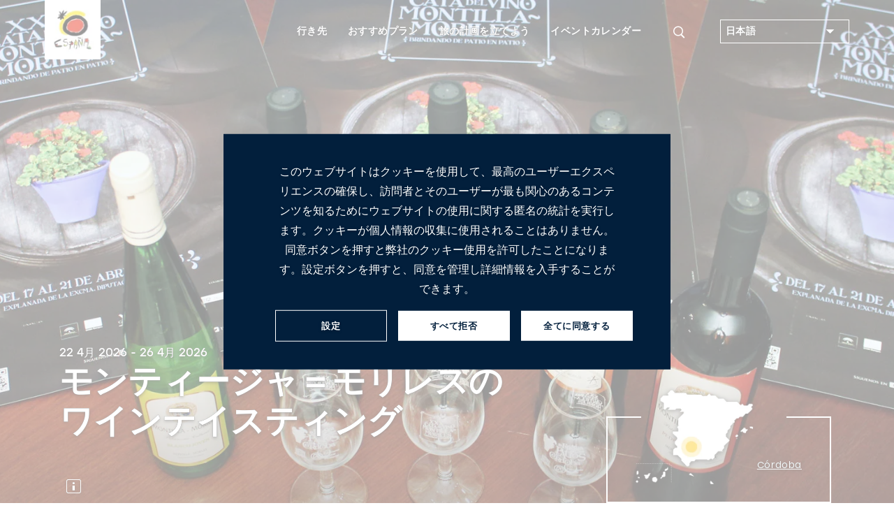

--- FILE ---
content_type: text/html;charset=UTF-8
request_url: https://www.spain.info/ja/karendaa/monteija-moriresu-wain-teisuteingu/
body_size: 28173
content:
<!DOCTYPE html>
	<html lang="ja" class="no-js">
		<head>
			<script type="text/javascript">
   var texto = "（新しいウィンドウで開きます）";
</script>

<link rel='manifest' href='/manifest.json?loc=ja'>
<link rel="apple-touch-icon" href="/export/sites/segtur/.content/images/logo192.png">
<meta name="apple-mobile-web-app-capable" content="yes" />


<link rel="stylesheet" href="https://use.typekit.net/kmb1yfs.css">
<link rel="stylesheet" href="https://use.typekit.net/wip1dnr.css">
<link rel="preload" href="/export/system/modules/es.segittur.comun/resources/fonts/mega_fresh-webfont.woff2" as="font" type="font/woff2" crossorigin>
<link rel="stylesheet" href="https://stackpath.bootstrapcdn.com/bootstrap/4.3.1/css/bootstrap.min.css" integrity="sha384-ggOyR0iXCbMQv3Xipma34MD+dH/1fQ784/j6cY/iJTQUOhcWr7x9JvoRxT2MZw1T" crossorigin="anonymous">
<link rel="stylesheet" href="https://unpkg.com/leaflet@1.5.1/dist/leaflet.css" integrity="sha512-xwE/Az9zrjBIphAcBb3F6JVqxf46+CDLwfLMHloNu6KEQCAWi6HcDUbeOfBIptF7tcCzusKFjFw2yuvEpDL9wQ==" crossorigin=""/>
<script src="https://code.jquery.com/jquery-3.4.1.min.js" integrity="sha256-CSXorXvZcTkaix6Yvo6HppcZGetbYMGWSFlBw8HfCJo=" crossorigin="anonymous"></script>
<link rel="stylesheet" type="text/css" href="https://cdnjs.cloudflare.com/ajax/libs/slick-carousel/1.8.1/slick.css"/>
<link rel="stylesheet" type="text/css" href="https://cdnjs.cloudflare.com/ajax/libs/slick-carousel/1.8.1/slick-theme.css">
<link rel="preconnect" href="https://fonts.googleapis.com">
	<link rel="preconnect" href="https://fonts.gstatic.com" crossorigin>
	<link href="https://fonts.googleapis.com/css2?family=Noto+Sans+JP:wght@100..900&display=swap" rel="stylesheet">
<link rel="stylesheet" href="/export/system/modules/es.segittur.comun/resources/css/style.min.css">

<link rel="stylesheet" href="/export/system/modules/es.segittur.comun/resources/css/style-cookies.css">

<link rel="dns-prefetch" href="https://a.tile.openstreetmap.se" />
<link rel="dns-prefetch" href="https://b.tile.openstreetmap.se" />
<link rel="dns-prefetch" href="https://c.tile.openstreetmap.se" />

<title>モンティージャ＝モリレスのワインテイスティング。22/04/2026。Córdobaの祭り | spain.info</title>
			<meta name="description" content='22/04/2026 - 26/04/2026。 モンティージャ＝モリレスのワインテイスティング。コルドバの見どころなどについては、スペイン観光公式サイトをご覧ください | spain.info'/>

			<meta property="fb:app_id" content="435706789795019"/>
			<meta property="og:title" content="モンティージャ＝モリレスのワインテイスティング。22/04/2026。Córdobaの祭り | spain.info"/>
			<meta property="og:type" content="website"/>
			<meta property="og:image" content="https://www.spain.info/export/sites/segtur/.content/imagenes/cabeceras-grandes/eventos-fiestas/andalucia/Cata-del-Vino-Montilla-Moriles-Cordoba-4-c.JPG"/>
			<meta property="og:site_name" content="Spain.info"/>
			<meta property="og:description" content='22/04/2026 - 26/04/2026。 モンティージャ＝モリレスのワインテイスティング。コルドバの見どころなどについては、スペイン観光公式サイトをご覧ください | spain.info'/>
			
			<meta name="twitter:card" content="summary_large_image"/>
			<meta name="twitter:site" content="@spain"/>
			<meta name="twitter:description" content='22/04/2026 - 26/04/2026。 モンティージャ＝モリレスのワインテイスティング。コルドバの見どころなどについては、スペイン観光公式サイトをご覧ください | spain.info'/>
			<meta name="twitter:title" content="モンティージャ＝モリレスのワインテイスティング。22/04/2026。Córdobaの祭り | spain.info"/>
			<meta name="twitter:image" content="https://www.spain.info/export/sites/segtur/.content/imagenes/cabeceras-grandes/eventos-fiestas/andalucia/Cata-del-Vino-Montilla-Moriles-Cordoba-4-c.JPG"/>
			<link rel="alternate" href="https://www.spain.info/de/kalender/weinverkostung-montilla-moriles/" hreflang="de"/>
					<link rel="alternate" href="https://www.spain.info/ru/kalendar/degustatsiia-vina-montilia-moriles/" hreflang="ru"/>
					<link rel="alternate" href="https://www.spain.info/ja/karendaa/monteija-moriresu-wain-teisuteingu/" hreflang="ja"/>
					<link rel="canonical" href="https://www.spain.info/ja/karendaa/monteija-moriresu-wain-teisuteingu/"/>
						<link rel="alternate" href="https://www.spain.info/en/calendar/wine-tasting-montilla-moriles/" hreflang="en"/>
					<link rel="alternate" href="https://www.spain.info/pt_BR/agenda/degustacao-vinho-montilla-moriles/" hreflang="pt"/>
					<link rel="alternate" href="https://www.spain.info/it/eventi/degustazioni-vino-montilla-moriles/" hreflang="it"/>
					<link rel="alternate" href="https://www.spain.info/pl/kalendarz/degustacja-wina-montilla-moriles/" hreflang="pl"/>
					<link rel="alternate" href="https://www.spain.info/fr/evenements/degustation-vin-montilla-moriles/" hreflang="fr"/>
					<link rel="alternate" href="https://www.spain.info/es/agenda/cata-vino-montilla-moriles/" hreflang="es"/>
					<meta property="og:url" content='https://www.spain.info/ja/karendaa/monteija-moriresu-wain-teisuteingu/'/>
	<meta charset="utf-8">
  <meta http-equiv="x-ua-compatible" content="ie=edge">
  <meta name="viewport" content="width=device-width, initial-scale=1, shrink-to-fit=no">

 </head>
		<body>
			


 











	








	<div id="gtmDin"></div>
	
	
	
		<script>
					window.dataLayer = window.dataLayer || [];
					dataLayer.push({      
						'url-es':'/es/agenda/cata-vino-montilla-moriles/',
						'tipo-recurso': 'Recurso final',
						'tipo-plantilla': 'Fiesta',
						'detalle': 'Cata del Vino Montilla–Moriles',
						'comunidad': 'Andalucía ',
						'provincia': 'Córdoba ',
						'municipio': 'Córdoba ',
						'zona-turistica': 'Municipios de la Ruta del Vino de Montilla - Moriles Parque Natural de la Sierra de Hornachuelos Rutas del legado andalusí Ruta de 7 días por Andalucía ',
						'category': 'Agenda',
						'objetivo': 'Diversificación motivacional;Reposicionar imagen en mercados maduros',
						'eje-primario': 'Agenda',
						'eje-secundario': 'Agenda'
					});
				</script>
							
			
		
	
	
	
				
		
<!-- Google Tag Manager -->
<noscript><iframe src="https://www.googletagmanager.com/ns.html?id=GTM-N7W4FXW"
height="0" width="0" style="display:none;visibility:hidden"></iframe></noscript>

<script>(function(w,d,s,l,i){w[l]=w[l]||[];w[l].push({'gtm.start':
new Date().getTime(),event:'gtm.js'});var f=d.getElementsByTagName(s)[0],
j=d.createElement(s),dl=l!='dataLayer'?'&l='+l:'';j.async=true;j.src=
'https://www.googletagmanager.com/gtm.js?id='+i+dl;f.parentNode.insertBefore(j,f);
})(window,document,'script','dataLayer','GTM-N7W4FXW');</script>
<!-- End Google Tag Manager --><div id="fb-root"></div>
<script>(function(d, s, id) {
		var js, fjs = d.getElementsByTagName(s)[0];
		if (d.getElementById(id)) return;
		js = d.createElement(s); js.id = id;
		js.src = "//connect.facebook.net/es_ES/sdk.js#xfbml=1&version=v2.8";
		fjs.parentNode.insertBefore(js, fjs);
	}(document, 'script', 'facebook-jssdk'));</script>


<header class="header">		
<div  id="cabecera" ><div>
		<nav class="navbar navbar-expand-custom">
				<a class="navbar-brand" href="/ja/"> <img src="/export/sites/segtur/.content/images/logo_espana_menu.png" alt="Spain.info" class="img-fluid"></a>   
					
					<p class="claim "><b>スペイン観光公式サイト</b></p>
								<button id="open-buscador" class="btn-lupa collapsed"><span class="icon-search animunderline" aria-label='検索'></span></button>
				  

				<button class="navbar-toggler collapsed" type="button" data-toggle="collapse" data-target="#mainMenu" aria-controls="mainMenu" aria-expanded="false" aria-label="Toggle navigation">
					<span> </span>
					<span> </span>
					<span> </span>
				</button>

				<div class="form-inline buscador-general">
					<div class="container">
						<!--ICONO PARA CERRAR SUBMENU-->
						<button class="icon-close" aria-label='閉じる'><span></span></button>
						<form action="/ja/kensaku-kekka/" aria-labelledby="open-buscador">
						<fieldset>
							<label lang="es" for="検索" xml:lang="es" class="sr-only">検索</label>
							<input name="q" class="form-control input-visible" type="search" placeholder="検索" aria-label="検索">
							<span class="icon-search capa-lupa"></span>
							<input class="btn submit" type="submit" value="検索">
						</fieldset>
						</form>
					</div>
				</div>
					
				

				<div class="collapse navbar-collapse" id="mainMenu">
					<ul class="navbar-nav menu-items"> 
						<li class="nav-item dropdown list-sync-resource"> 
								<a class="nav-link animunderline d-flex align-items-center justify-content-between" href="#"  role="button" data-toggle="dropdown" id="dropdown-dondeir" aria-haspopup="true" aria-expanded="false">
											<span>行き先</span><span class="icon-arrow-right-fill2 secondary-color d-customdk-none"></span>
										</a>
									<div id="mapamenu" class="dropdown-menu mapamenu list-sync-resource mapa-switch" aria-labelledby="dropdown-dondeir">
								<div class="container">
										<button class="icon-close" aria-label='閉じる'><span></span></button>
										<div class="title-box mb-1">
											<div class="title"><p>目的地を<strong>ご覧ください</strong></p></div>
											<hr> 
										</div>
									<div class="arrowed wrapper-list-links">
												<ul class="list-links">
													
													<li>
													
													<a href="/ja/mokuteki/madoriido/" id="list-mdn-madrid" class="dropdown-item active ">
															<svg class="waa waaright" width="50px" height="50px" viewBox="0 0 72 72" version="1.1" xmlns="http://www.w3.org/2000/svg" xmlns:xlink="http://www.w3.org/1999/xlink">
    <g class="arrowangleright" stroke="none" stroke-width="1" fill="none" fill-rule="evenodd">
        <circle class="circleright" fill="#9B9B9B" opacity="1" cx="36" cy="36" r="36"></circle>
        <polyline class="angleright" stroke="#FFFFFF" stroke-width="3" stroke-linecap="round" transform="translate(36.500000, 36.000000) scale(-1, 1) translate(-36.500000, -36.000000) " points="41 27 32 35.9802901 41 45"></polyline>
    </g>
</svg>マドリード</a>
													</li>

													<li>
													
													<a href="/ja/mokuteki/baruserona/" id="list-mdn-barcelona" class="dropdown-item ">
															<svg class="waa waaright" width="50px" height="50px" viewBox="0 0 72 72" version="1.1" xmlns="http://www.w3.org/2000/svg" xmlns:xlink="http://www.w3.org/1999/xlink">
    <g class="arrowangleright" stroke="none" stroke-width="1" fill="none" fill-rule="evenodd">
        <circle class="circleright" fill="#9B9B9B" opacity="1" cx="36" cy="36" r="36"></circle>
        <polyline class="angleright" stroke="#FFFFFF" stroke-width="3" stroke-linecap="round" transform="translate(36.500000, 36.000000) scale(-1, 1) translate(-36.500000, -36.000000) " points="41 27 32 35.9802901 41 45"></polyline>
    </g>
</svg>バルセロナ</a>
													</li>

													<li>
													
													<a href="/ja/mokuteki/barenshia/" id="list-mdn-valencia" class="dropdown-item ">
															<svg class="waa waaright" width="50px" height="50px" viewBox="0 0 72 72" version="1.1" xmlns="http://www.w3.org/2000/svg" xmlns:xlink="http://www.w3.org/1999/xlink">
    <g class="arrowangleright" stroke="none" stroke-width="1" fill="none" fill-rule="evenodd">
        <circle class="circleright" fill="#9B9B9B" opacity="1" cx="36" cy="36" r="36"></circle>
        <polyline class="angleright" stroke="#FFFFFF" stroke-width="3" stroke-linecap="round" transform="translate(36.500000, 36.000000) scale(-1, 1) translate(-36.500000, -36.000000) " points="41 27 32 35.9802901 41 45"></polyline>
    </g>
</svg>バレンシア</a>
													</li>

													<li>
													
													<a href="/ja/mokuteki/sebiijya/" id="list-mdn-sevilla" class="dropdown-item ">
															<svg class="waa waaright" width="50px" height="50px" viewBox="0 0 72 72" version="1.1" xmlns="http://www.w3.org/2000/svg" xmlns:xlink="http://www.w3.org/1999/xlink">
    <g class="arrowangleright" stroke="none" stroke-width="1" fill="none" fill-rule="evenodd">
        <circle class="circleright" fill="#9B9B9B" opacity="1" cx="36" cy="36" r="36"></circle>
        <polyline class="angleright" stroke="#FFFFFF" stroke-width="3" stroke-linecap="round" transform="translate(36.500000, 36.000000) scale(-1, 1) translate(-36.500000, -36.000000) " points="41 27 32 35.9802901 41 45"></polyline>
    </g>
</svg>セビリア</a>
													</li>

													<li>
													
													<a href="/ja/mokuteki/saragosa/" id="list-mdn-zaragoza" class="dropdown-item ">
															<svg class="waa waaright" width="50px" height="50px" viewBox="0 0 72 72" version="1.1" xmlns="http://www.w3.org/2000/svg" xmlns:xlink="http://www.w3.org/1999/xlink">
    <g class="arrowangleright" stroke="none" stroke-width="1" fill="none" fill-rule="evenodd">
        <circle class="circleright" fill="#9B9B9B" opacity="1" cx="36" cy="36" r="36"></circle>
        <polyline class="angleright" stroke="#FFFFFF" stroke-width="3" stroke-linecap="round" transform="translate(36.500000, 36.000000) scale(-1, 1) translate(-36.500000, -36.000000) " points="41 27 32 35.9802901 41 45"></polyline>
    </g>
</svg>サラゴサ</a>
													</li>

													<li>
													
													<a href="/ja/mokuteki/maraga/" id="list-mdn-malaga" class="dropdown-item ">
															<svg class="waa waaright" width="50px" height="50px" viewBox="0 0 72 72" version="1.1" xmlns="http://www.w3.org/2000/svg" xmlns:xlink="http://www.w3.org/1999/xlink">
    <g class="arrowangleright" stroke="none" stroke-width="1" fill="none" fill-rule="evenodd">
        <circle class="circleright" fill="#9B9B9B" opacity="1" cx="36" cy="36" r="36"></circle>
        <polyline class="angleright" stroke="#FFFFFF" stroke-width="3" stroke-linecap="round" transform="translate(36.500000, 36.000000) scale(-1, 1) translate(-36.500000, -36.000000) " points="41 27 32 35.9802901 41 45"></polyline>
    </g>
</svg>マラガ</a>
													</li>

													<li>
													
													<a href="/ja/mokuteki/birubao/" id="list-mdn-bilbao" class="dropdown-item ">
															<svg class="waa waaright" width="50px" height="50px" viewBox="0 0 72 72" version="1.1" xmlns="http://www.w3.org/2000/svg" xmlns:xlink="http://www.w3.org/1999/xlink">
    <g class="arrowangleright" stroke="none" stroke-width="1" fill="none" fill-rule="evenodd">
        <circle class="circleright" fill="#9B9B9B" opacity="1" cx="36" cy="36" r="36"></circle>
        <polyline class="angleright" stroke="#FFFFFF" stroke-width="3" stroke-linecap="round" transform="translate(36.500000, 36.000000) scale(-1, 1) translate(-36.500000, -36.000000) " points="41 27 32 35.9802901 41 45"></polyline>
    </g>
</svg>ビルバオ</a>
													</li>

													<li>
													
													<a href="/ja/mokuteki/santeiago-konposuteera/" id="list-mdn-santiago-de-compostela" class="dropdown-item ">
															<svg class="waa waaright" width="50px" height="50px" viewBox="0 0 72 72" version="1.1" xmlns="http://www.w3.org/2000/svg" xmlns:xlink="http://www.w3.org/1999/xlink">
    <g class="arrowangleright" stroke="none" stroke-width="1" fill="none" fill-rule="evenodd">
        <circle class="circleright" fill="#9B9B9B" opacity="1" cx="36" cy="36" r="36"></circle>
        <polyline class="angleright" stroke="#FFFFFF" stroke-width="3" stroke-linecap="round" transform="translate(36.500000, 36.000000) scale(-1, 1) translate(-36.500000, -36.000000) " points="41 27 32 35.9802901 41 45"></polyline>
    </g>
</svg>サンティアゴ・デ・コンポステーラ</a>
													</li>

													<li>
													
													<a href="/ja/mokuteki/saramanka/" id="list-mdn-salamanca" class="dropdown-item ">
															<svg class="waa waaright" width="50px" height="50px" viewBox="0 0 72 72" version="1.1" xmlns="http://www.w3.org/2000/svg" xmlns:xlink="http://www.w3.org/1999/xlink">
    <g class="arrowangleright" stroke="none" stroke-width="1" fill="none" fill-rule="evenodd">
        <circle class="circleright" fill="#9B9B9B" opacity="1" cx="36" cy="36" r="36"></circle>
        <polyline class="angleright" stroke="#FFFFFF" stroke-width="3" stroke-linecap="round" transform="translate(36.500000, 36.000000) scale(-1, 1) translate(-36.500000, -36.000000) " points="41 27 32 35.9802901 41 45"></polyline>
    </g>
</svg>サラマンカ</a>
													</li>

													<li>
													
													<a href="/ja/mokuteki/santandeeru/" id="list-mdn-santander" class="dropdown-item ">
															<svg class="waa waaright" width="50px" height="50px" viewBox="0 0 72 72" version="1.1" xmlns="http://www.w3.org/2000/svg" xmlns:xlink="http://www.w3.org/1999/xlink">
    <g class="arrowangleright" stroke="none" stroke-width="1" fill="none" fill-rule="evenodd">
        <circle class="circleright" fill="#9B9B9B" opacity="1" cx="36" cy="36" r="36"></circle>
        <polyline class="angleright" stroke="#FFFFFF" stroke-width="3" stroke-linecap="round" transform="translate(36.500000, 36.000000) scale(-1, 1) translate(-36.500000, -36.000000) " points="41 27 32 35.9802901 41 45"></polyline>
    </g>
</svg>サンタンデール</a>
													</li>

													<li>
													
													<a href="/ja/mokuteki/kaseresu/" id="list-mdn-caceres" class="dropdown-item ">
															<svg class="waa waaright" width="50px" height="50px" viewBox="0 0 72 72" version="1.1" xmlns="http://www.w3.org/2000/svg" xmlns:xlink="http://www.w3.org/1999/xlink">
    <g class="arrowangleright" stroke="none" stroke-width="1" fill="none" fill-rule="evenodd">
        <circle class="circleright" fill="#9B9B9B" opacity="1" cx="36" cy="36" r="36"></circle>
        <polyline class="angleright" stroke="#FFFFFF" stroke-width="3" stroke-linecap="round" transform="translate(36.500000, 36.000000) scale(-1, 1) translate(-36.500000, -36.000000) " points="41 27 32 35.9802901 41 45"></polyline>
    </g>
</svg>カセレス</a>
													</li>

													<li>
													
													<a href="/ja/chiiki/kanaria-shotou/" id="list-mdn-islas-canarias" class="dropdown-item ">
															<svg class="waa waaright" width="50px" height="50px" viewBox="0 0 72 72" version="1.1" xmlns="http://www.w3.org/2000/svg" xmlns:xlink="http://www.w3.org/1999/xlink">
    <g class="arrowangleright" stroke="none" stroke-width="1" fill="none" fill-rule="evenodd">
        <circle class="circleright" fill="#9B9B9B" opacity="1" cx="36" cy="36" r="36"></circle>
        <polyline class="angleright" stroke="#FFFFFF" stroke-width="3" stroke-linecap="round" transform="translate(36.500000, 36.000000) scale(-1, 1) translate(-36.500000, -36.000000) " points="41 27 32 35.9802901 41 45"></polyline>
    </g>
</svg>カナリア諸島</a>
													</li>

													<li>
													
													<a href="/ja/chiiki/barearesu-shotou/" id="list-mdn-islas-baleares" class="dropdown-item ">
															<svg class="waa waaright" width="50px" height="50px" viewBox="0 0 72 72" version="1.1" xmlns="http://www.w3.org/2000/svg" xmlns:xlink="http://www.w3.org/1999/xlink">
    <g class="arrowangleright" stroke="none" stroke-width="1" fill="none" fill-rule="evenodd">
        <circle class="circleright" fill="#9B9B9B" opacity="1" cx="36" cy="36" r="36"></circle>
        <polyline class="angleright" stroke="#FFFFFF" stroke-width="3" stroke-linecap="round" transform="translate(36.500000, 36.000000) scale(-1, 1) translate(-36.500000, -36.000000) " points="41 27 32 35.9802901 41 45"></polyline>
    </g>
</svg>バレアレス諸島</a>
													</li>

													<li>
														<a href="/ja/mokutekichi/" class="dropdown-item d-block d-customdk-none">目的地をすべて見る</a>													
													</li>
												</ul>
												<div class="wrapper-buscador-destinos container">
	<form class="form-inline buscador-destinos" action="/ja/kensaku-kekka/">
		<fieldset>
			<input type="hidden" value="SEG-TUR-Destino" name="typeFilter">
			<input type="hidden" value="" name="reloaded">
			<label lang="es" for="buscadorDestinos" xml:lang="es" class="sr-only">目的地検索</label>               
			<input name="q" class="form-control input-visible" type="search" placeholder="その他の目的地を検索する" aria-label="その他の目的地を検索する">    
			<span class="icon-search capa-lupa"></span>               
			<input class="btn submit" type="submit" value="その他の目的地を検索する">
		</fieldset>                 
	</form>
	<a href="/ja/mokutekichi/" class="btn btn-dark text-uppercase">目的地をすべて見る</a>
</div>

</div>

											<div class="wrapper-recurso-menu mapa-menu">
											<!--MAPA MENU-->
												<div class="wrapper-menu-map d-none d-xl-block">
													<div class="menuholder" data-lang="ja" data-path="mapa_00_mapa-menu-destinos.svg"></div>
														</div>
											 <!--END MAPA MENU-->
											</div>	

										
									</div>
								</div>
							</li>
					<li class="nav-item dropdown list-images-dk"> 
								<a class="nav-link animunderline d-flex align-items-center justify-content-between" href="#"  role="button" data-toggle="dropdown" id="dropdown-quehacer" aria-haspopup="true" aria-expanded="false">
											<span>おすすめプラン</span><span class="icon-arrow-right-fill2 secondary-color d-customdk-none"></span>
										</a>
									<div id="quehacer" class="dropdown-menu" aria-labelledby="dropdown-quehacer">
								<div class="container">
										<button class="icon-close" aria-label='閉じる'><span></span></button>
										<div class="title-box mb-1">
											<div class="title"><p>あらゆるお好みに合う<strong>プラン</strong></p></div>
											<hr> 
										</div>
									<a class="dropdown-item" href="/ja/geijutsu-bunka/" title="表示する：芸術と文化">
																				<img id="imgAct1" src="[data-uri]" data-src="/export/sites/segtur/.content/imagenes/menu-navegacion/sagrada-familia-c-jace-grandinetti-U167181.jpg" 
																						 class="img-fluid img-menu"
																						 alt="芸術と文化"
																						 title="芸術と文化" />
																					<span>芸術と文化</span>
																				</a>

																
																		<a class="dropdown-item" href="/ja/kaigan-biichi/" title="表示する：海岸とビーチ">
																				<img id="imgAct2" src="[data-uri]" data-src="/export/sites/segtur/.content/imagenes/menu-navegacion/shutterstock_740751832.jpg" 
																						 class="img-fluid img-menu"
																						 alt="海岸とビーチ"
																						 title="海岸とビーチ" />
																					<span>海岸とビーチ</span>
																				</a>

																
																		<a class="dropdown-item" href="/ja/machi/" title="表示する：市内観光">
																				<img id="imgAct3" src="[data-uri]" data-src="/export/sites/segtur/.content/imagenes/menu-navegacion/alcala-madrid-s378537616.jpg" 
																						 class="img-fluid img-menu"
																						 alt="市内観光"
																						 title="市内観光" />
																					<span>市内観光</span>
																				</a>

																
																		<a class="dropdown-item" href="/ja/shizen/" title="表示する：自然">
																				<img id="imgAct4" src="[data-uri]" data-src="/export/sites/segtur/.content/imagenes/menu-navegacion/pn-garajonay-s381203209.jpg" 
																						 class="img-fluid img-menu"
																						 alt="自然"
																						 title="自然" />
																					<span>自然</span>
																				</a>

																
																		<a class="dropdown-item" href="/ja/gurume-wainkankou/" title="表示する：グルメとワイン学">
																				<img id="imgAct5" src="[data-uri]" data-src="/export/sites/segtur/.content/imagenes/menu-navegacion/sepia-s103864166.jpg" 
																						 class="img-fluid img-menu"
																						 alt="グルメとワイン学"
																						 title="グルメとワイン学" />
																					<span>グルメとワイン学</span>
																				</a>

																
																		<a class="dropdown-item" href="/ja/supootsu-adobenchaa/" title="表示する：スポーツとアドベンチャー">
																				<img id="imgAct6" src="[data-uri]" data-src="/export/sites/segtur/.content/imagenes/menu-navegacion/turistas-naturaleza-canarias-c-radek-u-zLWGDlOXCKs.jpg" 
																						 class="img-fluid img-menu"
																						 alt="スポーツとアドベンチャー"
																						 title="スポーツとアドベンチャー" />
																					<span>スポーツとアドベンチャー</span>
																				</a>

																
																		<a class="dropdown-item" href="/ja/shoppingu/" title="表示する：ショッピング">
																				<img id="imgAct7" src="[data-uri]" data-src="/export/sites/segtur/.content/imagenes/menu-navegacion/compras-s343979471.jpg" 
																						 class="img-fluid img-menu"
																						 alt="ショッピング"
																						 title="ショッピング" />
																					<span>ショッピング</span>
																				</a>

																
																		<a class="dropdown-item" href="/ja/ruutosu/" title="表示する：ルート">
																				<img id="imgAct8" src="[data-uri]" data-src="/export/sites/segtur/.content/imagenes/menu-navegacion/peregrino-santiago-s1465891958.jpg" 
																						 class="img-fluid img-menu"
																						 alt="ルート"
																						 title="ルート" />
																					<span>ルート</span>
																				</a>

																
																		</div>
								</div>
							</li>
					<li class="nav-item dropdown list-sync-resource"> 
								<a class="nav-link animunderline d-flex align-items-center justify-content-between" href="#"  role="button" data-toggle="dropdown" id="dropdown-info" aria-haspopup="true" aria-expanded="false">
											<span>旅の計画を立てよう</span><span class="icon-arrow-right-fill2 secondary-color d-customdk-none"></span>
										</a>
									<div id="info" class="dropdown-menu" aria-labelledby="dropdown-info">
								<div class="container">
										<button class="icon-close" aria-label='閉じる'><span></span></button>
										<div class="title-box mb-1">
											<div class="title"><p>スペイン旅行の<strong>準備をしよう</strong></p></div>
											<hr> 
										</div>
									<div class="arrowed wrapper-list-links">
																							<ul class="list-links">
																					<li>
																								<a href="https://sustainability.spain.info/en/" id="info-1" title="表示する：スペインにおける持続可能性" class="dropdown-item hacerblank active">
																								<svg class="waa waaright" width="50px" height="50px" viewBox="0 0 72 72" version="1.1" xmlns="http://www.w3.org/2000/svg" xmlns:xlink="http://www.w3.org/1999/xlink">
    <g class="arrowangleright" stroke="none" stroke-width="1" fill="none" fill-rule="evenodd">
        <circle class="circleright" fill="#9B9B9B" opacity="1" cx="36" cy="36" r="36"></circle>
        <polyline class="angleright" stroke="#FFFFFF" stroke-width="3" stroke-linecap="round" transform="translate(36.500000, 36.000000) scale(-1, 1) translate(-36.500000, -36.000000) " points="41 27 32 35.9802901 41 45"></polyline>
    </g>
</svg>スペインにおける持続可能性</a>
																							</li>
																					<li>
																							<a href="/ja/jouhou/" id="info-2" class="dropdown-item">
																									<svg class="waa waaright" width="50px" height="50px" viewBox="0 0 72 72" version="1.1" xmlns="http://www.w3.org/2000/svg" xmlns:xlink="http://www.w3.org/1999/xlink">
    <g class="arrowangleright" stroke="none" stroke-width="1" fill="none" fill-rule="evenodd">
        <circle class="circleright" fill="#9B9B9B" opacity="1" cx="36" cy="36" r="36"></circle>
        <polyline class="angleright" stroke="#FFFFFF" stroke-width="3" stroke-linecap="round" transform="translate(36.500000, 36.000000) scale(-1, 1) translate(-36.500000, -36.000000) " points="41 27 32 35.9802901 41 45"></polyline>
    </g>
</svg>お役立ち情報</a>
																								</li>
																					<li>
																							<a href="/ja/akusesu-houhou/" id="info-3" class="dropdown-item">
																									<svg class="waa waaright" width="50px" height="50px" viewBox="0 0 72 72" version="1.1" xmlns="http://www.w3.org/2000/svg" xmlns:xlink="http://www.w3.org/1999/xlink">
    <g class="arrowangleright" stroke="none" stroke-width="1" fill="none" fill-rule="evenodd">
        <circle class="circleright" fill="#9B9B9B" opacity="1" cx="36" cy="36" r="36"></circle>
        <polyline class="angleright" stroke="#FFFFFF" stroke-width="3" stroke-linecap="round" transform="translate(36.500000, 36.000000) scale(-1, 1) translate(-36.500000, -36.000000) " points="41 27 32 35.9802901 41 45"></polyline>
    </g>
</svg>スペインへのアクセス方法</a>
																								</li>
																					<li>
																							<a href="/ja/idou-houhou/" id="info-4" class="dropdown-item">
																									<svg class="waa waaright" width="50px" height="50px" viewBox="0 0 72 72" version="1.1" xmlns="http://www.w3.org/2000/svg" xmlns:xlink="http://www.w3.org/1999/xlink">
    <g class="arrowangleright" stroke="none" stroke-width="1" fill="none" fill-rule="evenodd">
        <circle class="circleright" fill="#9B9B9B" opacity="1" cx="36" cy="36" r="36"></circle>
        <polyline class="angleright" stroke="#FFFFFF" stroke-width="3" stroke-linecap="round" transform="translate(36.500000, 36.000000) scale(-1, 1) translate(-36.500000, -36.000000) " points="41 27 32 35.9802901 41 45"></polyline>
    </g>
</svg>スペインを旅する方法</a>
																								</li>
																					<li>
																							<a href="/ja/akutibitii/" id="info-5" class="dropdown-item">
																									<svg class="waa waaright" width="50px" height="50px" viewBox="0 0 72 72" version="1.1" xmlns="http://www.w3.org/2000/svg" xmlns:xlink="http://www.w3.org/1999/xlink">
    <g class="arrowangleright" stroke="none" stroke-width="1" fill="none" fill-rule="evenodd">
        <circle class="circleright" fill="#9B9B9B" opacity="1" cx="36" cy="36" r="36"></circle>
        <polyline class="angleright" stroke="#FFFFFF" stroke-width="3" stroke-linecap="round" transform="translate(36.500000, 36.000000) scale(-1, 1) translate(-36.500000, -36.000000) " points="41 27 32 35.9802901 41 45"></polyline>
    </g>
</svg>エクスペリエンスの予約</a>
																								</li>
																					<li>
																							<a href="/ja/ruuto-purannaa/" id="info-6" class="dropdown-item">
																									<svg class="waa waaright" width="50px" height="50px" viewBox="0 0 72 72" version="1.1" xmlns="http://www.w3.org/2000/svg" xmlns:xlink="http://www.w3.org/1999/xlink">
    <g class="arrowangleright" stroke="none" stroke-width="1" fill="none" fill-rule="evenodd">
        <circle class="circleright" fill="#9B9B9B" opacity="1" cx="36" cy="36" r="36"></circle>
        <polyline class="angleright" stroke="#FFFFFF" stroke-width="3" stroke-linecap="round" transform="translate(36.500000, 36.000000) scale(-1, 1) translate(-36.500000, -36.000000) " points="41 27 32 35.9802901 41 45"></polyline>
    </g>
</svg>ルートプランナー</a>
																								</li>
																					<li>
																							<a href="/ja/panfuretto/" id="info-7" class="dropdown-item">
																									<svg class="waa waaright" width="50px" height="50px" viewBox="0 0 72 72" version="1.1" xmlns="http://www.w3.org/2000/svg" xmlns:xlink="http://www.w3.org/1999/xlink">
    <g class="arrowangleright" stroke="none" stroke-width="1" fill="none" fill-rule="evenodd">
        <circle class="circleright" fill="#9B9B9B" opacity="1" cx="36" cy="36" r="36"></circle>
        <polyline class="angleright" stroke="#FFFFFF" stroke-width="3" stroke-linecap="round" transform="translate(36.500000, 36.000000) scale(-1, 1) translate(-36.500000, -36.000000) " points="41 27 32 35.9802901 41 45"></polyline>
    </g>
</svg>パンフレットのダウンロード</a>
																								</li>
																					<li>
																							<a href="/ja/kikou/" id="info-8" class="dropdown-item">
																									<svg class="waa waaright" width="50px" height="50px" viewBox="0 0 72 72" version="1.1" xmlns="http://www.w3.org/2000/svg" xmlns:xlink="http://www.w3.org/1999/xlink">
    <g class="arrowangleright" stroke="none" stroke-width="1" fill="none" fill-rule="evenodd">
        <circle class="circleright" fill="#9B9B9B" opacity="1" cx="36" cy="36" r="36"></circle>
        <polyline class="angleright" stroke="#FFFFFF" stroke-width="3" stroke-linecap="round" transform="translate(36.500000, 36.000000) scale(-1, 1) translate(-36.500000, -36.000000) " points="41 27 32 35.9802901 41 45"></polyline>
    </g>
</svg>天気</a>
																								</li>
																					<li>
																							<a href="/ja/ryokou-adobaisu/biza-pasupooto/" id="info-9" class="dropdown-item">
																									<svg class="waa waaright" width="50px" height="50px" viewBox="0 0 72 72" version="1.1" xmlns="http://www.w3.org/2000/svg" xmlns:xlink="http://www.w3.org/1999/xlink">
    <g class="arrowangleright" stroke="none" stroke-width="1" fill="none" fill-rule="evenodd">
        <circle class="circleright" fill="#9B9B9B" opacity="1" cx="36" cy="36" r="36"></circle>
        <polyline class="angleright" stroke="#FFFFFF" stroke-width="3" stroke-linecap="round" transform="translate(36.500000, 36.000000) scale(-1, 1) translate(-36.500000, -36.000000) " points="41 27 32 35.9802901 41 45"></polyline>
    </g>
</svg>ビザとパスポート</a>
																								</li>
																					<li>
																							<a href="/ja/supein-ni-tsuite/" id="info-10" class="dropdown-item">
																									<svg class="waa waaright" width="50px" height="50px" viewBox="0 0 72 72" version="1.1" xmlns="http://www.w3.org/2000/svg" xmlns:xlink="http://www.w3.org/1999/xlink">
    <g class="arrowangleright" stroke="none" stroke-width="1" fill="none" fill-rule="evenodd">
        <circle class="circleright" fill="#9B9B9B" opacity="1" cx="36" cy="36" r="36"></circle>
        <polyline class="angleright" stroke="#FFFFFF" stroke-width="3" stroke-linecap="round" transform="translate(36.500000, 36.000000) scale(-1, 1) translate(-36.500000, -36.000000) " points="41 27 32 35.9802901 41 45"></polyline>
    </g>
</svg>スペインについて</a>
																								</li>
																					</ul>
																						</div>
																					<div class="wrapper-recurso-menu imagen-menu">
													<a href="https://sustainability.spain.info/en/" title="表示する：スペインにおける持続可能性"  id="card-1" class="card show standard-box-shadow hacerblank">
															<img id="imgAct9" src="/export/sites/segtur/.content/imagenes/menu-navegacion/menu-sostenibilidad.jpg"
																	 class="card-img-top"
																	 alt="スペインにおける持続可能性"
																	 title="スペインにおける持続可能性"/>
																<div class="card-body">
																		<p class="title text-uppercase">スペインにおける持続可能性</p>
																		<p class="card-text mb-0">環境や社会に配慮した休暇を計画しませんか。一緒に、地球を大切にしましょう。</p>
																		</div>
																</a>
													<a href="/ja/jouhou/" title="表示する：お役立ち情報"  id="card-2" class="card standard-box-shadow">
															<img id="imgAct10" src="/export/sites/segtur/.content/imagenes/menu-navegacion/informacion-turistica-madrid-c-madrid-destino-francesco-pinton.jpg"
																	 class="card-img-top"
																	 alt="お役立ち情報"
																	 title="お役立ち情報"/>
																<div class="card-body">
																		<p class="title text-uppercase">お役立ち情報</p>
																		<p class="card-text mb-0">入国に関する要件、通貨、安全、公衆衛生、時間帯等に関するアドバイスに従って事前に旅の計画を立てましょう。</p>
																		</div>
																</a>
													<a href="/ja/akusesu-houhou/" title="表示する：スペインへのアクセス方法"  id="card-3" class="card standard-box-shadow">
															<img id="imgAct11" src="/export/sites/segtur/.content/imagenes/menu-navegacion/mapa-planificacion-s348683150.jpg"
																	 class="card-img-top"
																	 alt="スペインへのアクセス方法"
																	 title="スペインへのアクセス方法"/>
																<div class="card-body">
																		<p class="title text-uppercase">スペインへのアクセス方法</p>
																		<p class="card-text mb-0">空港やクルーズ船ターミナルに関する情報を入手したり、世界各地からの飛行時間を確認したりすることができます。</p>
																		</div>
																</a>
													<a href="/ja/idou-houhou/" title="表示する：スペインを旅する方法"  id="card-4" class="card standard-box-shadow">
															<img id="imgAct12" src="/export/sites/segtur/.content/imagenes/menu-navegacion/chica-transporte-s456518287.jpg"
																	 class="card-img-top"
																	 alt="スペインを旅する方法"
																	 title="スペインを旅する方法"/>
																<div class="card-body">
																		<p class="title text-uppercase">スペインを旅する方法</p>
																		<p class="card-text mb-0">スペインの主要な都市間の接続について役立つデータをご案内します。</p>
																		</div>
																</a>
													<a href="/ja/akutibitii/" title="表示する：エクスペリエンスの予約"  id="card-5" class="card standard-box-shadow">
															<img id="imgAct13" src="/export/sites/segtur/.content/imagenes/menu-navegacion/fotos-u311182.jpg"
																	 class="card-img-top"
																	 alt="エクスペリエンスの予約"
																	 title="エクスペリエンスの予約"/>
																<div class="card-body">
																		<p class="title text-uppercase">エクスペリエンスの予約</p>
																		<p class="card-text mb-0">山ほどあるアクティビティからあなたにピッタリのものをお選びください。テーマと楽しみたい場所を選ぶだけです。</p>
																		</div>
																</a>
													<a href="/ja/ruuto-purannaa/" title="表示する：ルートプランナー"  id="card-6" class="card standard-box-shadow">
															<img id="imgAct14" src="/export/sites/segtur/.content/imagenes/menu-navegacion/turista-fornalutx-mallorca-c-pedro-giraldez.jpg"
																	 class="card-img-top"
																	 alt="ルートプランナー"
																	 title="ルートプランナー"/>
																<div class="card-body">
																		<p class="title text-uppercase">ルートプランナー</p>
																		<p class="card-text mb-0">ニーズを網羅したルートに沿って自分だけのスペイン旅行プランを作成してみましょう。</p>
																		</div>
																</a>
													<a href="/ja/panfuretto/" title="表示する：パンフレットのダウンロード"  id="card-7" class="card standard-box-shadow">
															<img id="imgAct15" src="/export/sites/segtur/.content/imagenes/menu-navegacion/folleto-turistas-u1118390.jpg"
																	 class="card-img-top"
																	 alt="パンフレットのダウンロード"
																	 title="パンフレットのダウンロード"/>
																<div class="card-body">
																		<p class="title text-uppercase">パンフレットのダウンロード</p>
																		<p class="card-text mb-0">パンフレットとデジタルガイドから最高のグルメ、文化、お祭りをご覧になれます。</p>
																		</div>
																</a>
													<a href="/ja/kikou/" title="表示する：天気"  id="card-8" class="card standard-box-shadow">
															<img id="imgAct16" src="/export/sites/segtur/.content/imagenes/menu-navegacion/clima-movil-c-gavin-allanwood-u723586.jpg"
																	 class="card-img-top"
																	 alt="天気"
																	 title="天気"/>
																<div class="card-body">
																		<p class="title text-uppercase">天気</p>
																		<p class="card-text mb-0">各地の平均気温と日照時間、ならびに季節に合った服装をご覧ください。</p>
																		</div>
																</a>
													<a href="/ja/ryokou-adobaisu/biza-pasupooto/" title="表示する：ビザとパスポート"  id="card-9" class="card standard-box-shadow">
															<img id="imgAct17" src="/export/sites/segtur/.content/imagenes/menu-navegacion/pasaporte-u752510.jpg"
																	 class="card-img-top"
																	 alt="ビザとパスポート"
																	 title="ビザとパスポート"/>
																<div class="card-body">
																		<p class="title text-uppercase">ビザとパスポート</p>
																		<p class="card-text mb-0">スペインへのご旅行の際にビザが必要かどうかご存知ですか。ビザの種類とその取得方法についてご覧ください。</p>
																		</div>
																</a>
													<a href="/ja/supein-ni-tsuite/" title="表示する：スペインについて"  id="card-10" class="card standard-box-shadow">
															<img id="imgAct18" src="/export/sites/segtur/.content/imagenes/menu-navegacion/turistas-museo-prado-mapa-madrid-s139919035.jpg"
																	 class="card-img-top"
																	 alt="スペインについて"
																	 title="スペインについて"/>
																<div class="card-body">
																		<p class="title text-uppercase">スペインについて</p>
																		<p class="card-text mb-0">スペインという国、およびその文化、自然、グルメ、人々にまつわるデータや魅力の数々。</p>
																		</div>
																</a>
													</div>
											</div>
								</div>
							</li>
					<li class="nav-item"> 
										<a class="nav-link animunderline d-flex align-items-center justify-content-between" href="/ja/karendaa/"  role="button" id="link-agenda">
											 <span>イベントカレンダー</span><span class="icon-arrow-right-fill2 secondary-color d-customdk-none"></span></a>
								</li>
					</ul>
			<div class="navbar-nav alternate">
		<ul class="list-idiomas">
			<li class="nav-item">
				<a  class="nav-link" href="#" id="locale-ja" aria-haspopup="true" aria-expanded="false"  data-toggle="dropdown"><span class="icon-globe"></span>				
				日本語<span class="icon-angle-down float-right d-none d-customdk-block"></span>
				<span class="icon-arrow-right-fill2 secondary-color float-right d-customdk-none"></span>
				</a>

				<div id="cajaidioma" class="dropdown-menu" aria-labelledby="locale-ja">
					<ul>
					<li class="nav-item">
									<!---->
											
											<!---->
											
											<!---->
											<a href="/es/agenda/cata-vino-montilla-moriles/" class="dropdown-item" id="locale-es">
									Español</a>
								</li>
							<li class="nav-item">
									<!---->
											
											<!---->
											
											<!---->
											<a href="/en/calendar/wine-tasting-montilla-moriles/" class="dropdown-item" id="locale-en">
									English</a>
								</li>
							<li class="nav-item">
									<!---->
											
											<!---->
											
											<!---->
											<a href="/de/kalender/weinverkostung-montilla-moriles/" class="dropdown-item" id="locale-de">
									Deutsch</a>
								</li>
							<li class="nav-item">
									<!---->
											
											<!---->
											
											<!---->
											<a href="/fr/evenements/degustation-vin-montilla-moriles/" class="dropdown-item" id="locale-fr">
									Français</a>
								</li>
							<li class="nav-item">
									<!---->
											
											<!---->
											
											<!---->
											<a href="/it/eventi/degustazioni-vino-montilla-moriles/" class="dropdown-item" id="locale-it">
									Italiano</a>
								</li>
							<li class="nav-item">
									<!---->
											
											<!---->
											
											<!---->
											<a href="/pt_BR/agenda/degustacao-vinho-montilla-moriles/" class="dropdown-item" id="locale-pt_BR">
									Português</a>
								</li>
							<li class="nav-item">
									<!---->
											
											<!---->
											
											<!---->
											<a href="/ru/kalendar/degustatsiia-vina-montilia-moriles/" class="dropdown-item" id="locale-ru">
									русский</a>
								</li>
							<li class="nav-item">
									<!---->
											
											<!---->
											
											<!---->
											<a href="/pl/kalendarz/degustacja-wina-montilla-moriles/" class="dropdown-item" id="locale-pl">
									Polski</a>
								</li>
							<li class="nav-item">
								<a href="//www.spain.info/gcc/en/" class="dropdown-item hacerblank" id="locale-gcc_en">GCC (English)</a>
							</li>
							<li class="nav-item">
								<a href="//www.spain.info/gcc/ar/" class="dropdown-item hacerblank" id="locale-gcc_ar">مجلس التعاون الخليجي (عربي)</a>
							</li>
							<li class="nav-item">
								<a href="https://www.visitspain.com.cn/" class="dropdown-item hacerblank" id="locale-gcc">中国</a>
							</li>
						</ul>
				</div>
			</li>
		</ul>
	</div>
<div class="enlaces-utiles">
			<div class="container">
				<ul class="list">
					<li class="list-item">
							<a href="/ja/intarakutibu-mappu/" class=""  >
										<span class="icon-map-marker"></span>
										<span class="text">インタラクティブマップ</span>
									</a>
								</li>

					<li class="list-item">
							<a href="/ja/supein-ryokou-keikaku/" class=""  >
										<span class="icon-mi-viaje"></span>
										<span class="text">私の理想の旅</span>
									</a>
								</li>

					<li class="list-item">
							<a href="/ja/app/okiniiri/" class="" rel="nofollow" >
										<span class="icon-like"></span>
										<span class="text">お気に入り</span>
									</a>
								</li>

					<li class="list-item">
							<a href="https://aplicaciones.tourspain.es/CRM.HospedajeFormularios/Newsletter/NewsletterJapones.aspx" class="hacerblank" rel="nofollow" >
										<span class="icon-mail-social"></span>
										<span class="text">ニュースレター</span>
									</a>
								</li>

					</ul>
			</div>
		</div>
	  
	  </div>

	
</nav>
</div>

</div></header><main>
				<div  id="cuerpo" ><div>

	<section class="cabecera pano img-portada-container bg-cover layer-dark-shadow bottom title-bottom">
	<!--<a href='https://travelsafe.spain.info/ja/' class="cabecera-aviso hacerblank aviso-a">
		  <div class="wrapper-aviso">
			<p class="text"><span class="text-color">Travel </span><span class="primary-color">Safe</span></p>
			<span class="description consejos">安全に旅するためのアドバイス</span>
			<span class="description d-block secondary-color font-weight-bolder">最新ニュース</span>
		  </div>          
		</a>-->
	<img  data-src='/export/sites/segtur/.content/imagenes/cabeceras-grandes/eventos-fiestas/andalucia/Cata-del-Vino-Montilla-Moriles-Cordoba-4-c.JPG_604889389.jpg' srcset='/export/sites/segtur/.content/imagenes/cabeceras-grandes/eventos-fiestas/andalucia/Cata-del-Vino-Montilla-Moriles-Cordoba-4-c.JPG_1014274486.jpg 480w, /export/sites/segtur/.content/imagenes/cabeceras-grandes/eventos-fiestas/andalucia/Cata-del-Vino-Montilla-Moriles-Cordoba-4-c.JPG_78431701.jpg 768w, /export/sites/segtur/.content/imagenes/cabeceras-grandes/eventos-fiestas/andalucia/Cata-del-Vino-Montilla-Moriles-Cordoba-4-c.JPG_604889389.jpg 1920w' sizes='(max-width: 480px) 480px, (max-width: 768px) 768px, 1920px' src='/export/sites/segtur/.content/imagenes/cabeceras-grandes/eventos-fiestas/andalucia/Cata-del-Vino-Montilla-Moriles-Cordoba-4-c.JPG_1014274486.jpg' class='img-fluid img-editable' alt='モンティージャ＝モリレスのワイン' title='モンティージャ＝モリレスのワイン'><div class="title-container  container">
							<div class="wrapper-title text-white">
								<time datetime="22 4月 2026 - 26 4月 2026" class="date text-white"> 22 4月 2026 - 26 4月 2026</time>
										<h1 class="titulo-portada custom-title container-fluid text-white">モンティージャ＝モリレスのワインテイスティング</h1>
								<span class="subtitle text-white">
											</span>
									</div>

							<div class="infoImg left left-bottom text-white">                                         
									<span id="infoCont-4" class="infoCont hidden">                                                   
										<span id="info_title">モンティージャ＝モリレスのワイン</span>                                            
										<span class="copy_container">
											<span class="copy_ico">
													<span>©</span>
												</span>
											<span class="copy_texto">Consejo Regulador Montilla-Moriles</span>
											<span class="foto_copy_fade"></span>
										</span>
									</span>
								</div>
							<div class="location position-absolute d-none d-sm-block" >
									<div class="wrapper">
										<img src="/export/sites/segtur/.content/mapas/mapa-cabecera/cordoba_mapa-mini-cabecera.png" class="img-fluid" title="" alt="">
										
										<div class="text-white text-location">
												<p><a href="/ja/mokuteki/korudoba/" class="text-white" title="Córdoba">Córdoba</a></p>
													</div>
										</div>        
								</div>
							</div> 
						<div class="lista-destinos">
								<span id="cordoba">Córdoba</span>							
							</div>	
						</section><section class="breadcrumbs bg-primary-color">
		<div class="container">
			<div class="row align-items-center">
				<div class="d-none d-sm-block col-sm-4 text-left">
					<nav aria-label="Breadcrumb" class="breadcrumb">        
						<ol class="breadcrumb">	
										
							<li class="breadcrumb-item"><a class="breadcrumb-link" href="/ja/" target="_self" title="" >トップ</a></li>
														<li class="breadcrumb-item"><a class="breadcrumb-link" href="/ja/karendaa/" target="_self" title="" >イベントカレンダー</a></li>
																</ol>
					</nav>
				</div>
				<div class="col-sm-8 text-right">
					<div class="item-location text-dark d-md-none text-center">
		<span class="icon-point"></span>
		<a href="/ja/mokuteki/korudoba/" class="text-underline">Córdoba</a>
	</div>		
</div>
				</div>			
		</div>
	</section>
<section class="module entradilla">
	  <div class="container">
			<div class="row">
			      		<div class="col-md-8">			      
			      			<p class="text-destacado">
											<strong>アンダルシア</strong>州<strong>コルドバ</strong>市で開催されるこの試飲会には、モンティージャ＝モリレス原産地呼称の高級ワインを扱う20以上のワイナリーが参加します。</p>
						      		<p class="text-destacado">
												</p>
									        <p class="text-secundario">
												毎年5月になると、コルドバで地元産ワインを味わう機会があります。試飲は街の通りで行われ、定番のタパスと一緒に味わうことができます。また、この期間中は屋外コンサートや醸造家による試飲会が行われ、来場者を楽しませています。試飲は、<strong>モンティージャ＝モリレス・ワインルート</strong>を辿る良い機会です。</p>
							        	</div>
						<div class="col-md-4 col-lg-3 offset-lg-1">		      		
							<div class="wrapper-botones">
		<div id="acordeones-compartir" class="accordion">

			<div class="item">
				<div class="item-header" id="headingOne">					
					<button class="btn text-uppercase" type="button" data-toggle="collapse" data-target="#collapseOne" aria-expanded="false" aria-controls="collapseOne">
						<span class="icon-share"></span>シェアする</button>					
				</div>
				<div id="collapseOne" class="collapse" aria-labelledby="headingOne" data-parent="#acordeones-compartir">
					<div class="item-body">
						<nav class="wrapper-icons-inline">
							<ul class="list d-block">
								
								<li class="list-item py-1 pl-0 pr-1"><a href="https://www.facebook.com/sharer.php?u=https://www.spain.info/ja/karendaa/monteija-moriresu-wain-teisuteingu/" class="item-link hacerblank" rel="nofollow"><span class="icon-facebook"></span><span class="btn text-uppercase pl-3 bg-transparent d-inline">Facebook</span></a></li>
								<li class="list-item py-1 pl-0 pr-1"><a href="https://twitter.com/share?url=https://www.spain.info/ja/karendaa/monteija-moriresu-wain-teisuteingu/" class="item-link hacerblank" rel="nofollow"><span class="icon-xicon1"></span><span class="btn text-uppercase pl-3 bg-transparent d-inline">Twitter</span></a></li>
								<li class="list-item py-1 pl-0 pr-1"><a href="/ja/app/tomodachi-ni-soushin/?id=08fd9fb1-27e3-11ea-859f-0242ac110003" class="item-link hacerblank" rel="nofollow"><span class="icon-mail-social"></span><span class="btn text-uppercase pl-3 bg-transparent d-inline">電子メール</span></a></li>
								<li class="list-item download-wrapper py-1 pl-0 pr-1">
									<button class="sguardar item-link item-body d-flex align-items-center">
										<svg version="1.1" width="25px" fill="#E71C03" xmlns="http://www.w3.org/2000/svg" xmlns:xlink="http://www.w3.org/1999/xlink" x="0px" y="0px" viewBox="0 0 533.3 533.3" style="enable-background:new 0 0 533.3 533.3;" xml:space="preserve">
											<g><path class="st0" d="M266.7,283.3L400,150H300V16.7h-66.7V150h-100L266.7,283.3z M387.9,228.8l-37.4,37.4L486,316.7l-219.3,81.8 L47.4,316.7l135.5-50.5l-37.4-37.4L0,283.3v133.3l266.7,100l266.7-100V283.3L387.9,228.8z"></path></g>
										</svg>
										<span id="save_btn" class="btn text-uppercase pl-3 bg-transparent">オフラインでダウンロード</span>
									</button>
								</li>
							</ul>
						</nav>
					</div>
				</div>
			</div>
			<div class="item">
					<input id="fav-id"type="hidden" value="08fd9fb1-27e3-11ea-859f-0242ac110003">
<noscript> 
	<div style="display:none">
</noscript> 
		<div class="item-header">
			<div id="fav-status">
				<div id="no-fav" class="noned">
					<a class="btn text-uppercase" type="button" data-toggle="collapse" data-target="#collapseTwofav" aria-expanded="false" aria-controls="collapseOne" rel="nofollow"><span class="icon-like"></span>［お気に入り］に保存</a>
				</div>
				<div id="has-fav" class="noned">
					<a id="elim-fav" class="btn text-uppercase" rel="nofollow" type="button" data-toggle="collapse" data-target="#collapseTwo" aria-expanded="true" aria-controls="collapseOne"><span class="icon-like-active"></span>［お気に入り］を削除</a>
				</div>
			</div>
		</div>
		<div id="collapseTwofav" class="collapse" aria-labelledby="favor-status-">
			<div class="item-body">
				<div class="bg-light-gray px-4">
					<a class="bullet primary" href="/ja/app/okiniiri/" rel="nofollow">［お気に入り］を開く</a>
				</div>
			</div>
		</div>
<noscript>
	</div>
</noscript>



<noscript>

	<p>Debe activar Javascript para poder utilizar este servicio</p>

</noscript>


</div>
			</div>
	</div>
<div class="pt-2 wrapper-cert">
		</div>
</div>
			      	</div>
				</div>
	  
	</section>
<script defer type="text/javascript">
        // DOM.event.move
        //
        // 2.0.0
        //
        // Stephen Band
        //
        // Triggers 'movestart', 'move' and 'moveend' events after
        // mousemoves following a mousedown cross a distance threshold,
        // similar to the native 'dragstart', 'drag' and 'dragend' events.
        // Move events are throttled to animation frames. Move event objects
        // have the properties:
        //
        // pageX:
        // pageY:     Page coordinates of pointer.
        // startX:
        // startY:    Page coordinates of pointer at movestart.
        // distX:
        // distY:     Distance the pointer has moved since movestart.
        // deltaX:
        // deltaY:    Distance the finger has moved since last event.
        // velocityX:
        // velocityY: Average velocity over last few events.


(function(fn) {
    if (typeof define === 'function' && define.amd) {
        define([], fn);
    } else if ((typeof module !== "undefined" && module !== null) && module.exports) {
        module.exports = fn;
    } else {
        fn();
    }
})(function(){
    var assign = Object.assign || window.jQuery && jQuery.extend;

    // Number of pixels a pressed pointer travels before movestart
    // event is fired.
    var threshold = 8;

    // Shim for requestAnimationFrame, falling back to timer. See:
    // see http://paulirish.com/2011/requestanimationframe-for-smart-animating/
    var requestFrame = (function(){
        return (
            window.requestAnimationFrame ||
            window.webkitRequestAnimationFrame ||
            window.mozRequestAnimationFrame ||
            window.oRequestAnimationFrame ||
            window.msRequestAnimationFrame ||
            function(fn, element){
                return window.setTimeout(function(){
                    fn();
                }, 25);
            }
        );
    })();
    
    // Shim for customEvent
    // see https://developer.mozilla.org/en-US/docs/Web/API/CustomEvent/CustomEvent#Polyfill
    (function () {
        if ( typeof window.CustomEvent === "function" ) return false;
        function CustomEvent ( event, params ) {
            params = params || { bubbles: false, cancelable: false, detail: undefined };
            var evt = document.createEvent( 'CustomEvent' );
            evt.initCustomEvent( event, params.bubbles, params.cancelable, params.detail );
            return evt;
        }
        
        CustomEvent.prototype = window.Event.prototype;
        window.CustomEvent = CustomEvent;
    })();

    var ignoreTags = {
            textarea: true,
            input: true,
            select: true,
            button: true
        };

    var mouseevents = {
        move:   'mousemove',
        cancel: 'mouseup dragstart',
        end:    'mouseup'
    };

    var touchevents = {
        move:   'touchmove',
        cancel: 'touchend',
        end:    'touchend'
    };

    var rspaces = /\s+/;


    // DOM Events

    var eventOptions = { bubbles: true, cancelable: true };

    var eventsSymbol = typeof Symbol === "function" ? Symbol('events') : {};

    function createEvent(type) {
        return new CustomEvent(type, eventOptions);
    }

    function getEvents(node) {
        return node[eventsSymbol] || (node[eventsSymbol] = {});
    }

    function on(node, types, fn, data, selector) {
        types = types.split(rspaces);

        var events = getEvents(node);
        var i = types.length;
        var handlers, type;

        function handler(e) { fn(e, data); }

        while (i--) {
            type = types[i];
            handlers = events[type] || (events[type] = []);
            handlers.push([fn, handler]);
            node.addEventListener(type, handler);
        }
    }

    function off(node, types, fn, selector) {
        types = types.split(rspaces);

        var events = getEvents(node);
        var i = types.length;
        var type, handlers, k;

        if (!events) { return; }

        while (i--) {
            type = types[i];
            handlers = events[type];
            if (!handlers) { continue; }
            k = handlers.length;
            while (k--) {
                if (handlers[k][0] === fn) {
                    node.removeEventListener(type, handlers[k][1]);
                    handlers.splice(k, 1);
                }
            }
        }
    }

    function trigger(node, type, properties) {
        // Don't cache events. It prevents you from triggering an event of a
        // given type from inside the handler of another event of that type.
        var event = createEvent(type);
        if (properties) { assign(event, properties); }
        node.dispatchEvent(event);
    }


    // Constructors

    function Timer(fn){
        var callback = fn,
            active = false,
            running = false;

        function trigger(time) {
            if (active){
                callback();
                requestFrame(trigger);
                running = true;
                active = false;
            }
            else {
                running = false;
            }
        }

        this.kick = function(fn) {
            active = true;
            if (!running) { trigger(); }
        };

        this.end = function(fn) {
            var cb = callback;

            if (!fn) { return; }

            // If the timer is not running, simply call the end callback.
            if (!running) {
                fn();
            }
            // If the timer is running, and has been kicked lately, then
            // queue up the current callback and the end callback, otherwise
            // just the end callback.
            else {
                callback = active ?
                    function(){ cb(); fn(); } :
                    fn ;

                active = true;
            }
        };
    }


    // Functions

    function noop() {}

    function preventDefault(e) {
        e.preventDefault();
    }

    function isIgnoreTag(e) {
        return !!ignoreTags[e.target.tagName.toLowerCase()];
    }

    function isPrimaryButton(e) {
        // Ignore mousedowns on any button other than the left (or primary)
        // mouse button, or when a modifier key is pressed.
        return (e.which === 1 && !e.ctrlKey && !e.altKey);
    }

    function identifiedTouch(touchList, id) {
        var i, l;

        if (touchList.identifiedTouch) {
            return touchList.identifiedTouch(id);
        }

        // touchList.identifiedTouch() does not exist in
        // webkit yet… we must do the search ourselves...

        i = -1;
        l = touchList.length;

        while (++i < l) {
            if (touchList[i].identifier === id) {
                return touchList[i];
            }
        }
    }

    function changedTouch(e, data) {
        var touch = identifiedTouch(e.changedTouches, data.identifier);

        // This isn't the touch you're looking for.
        if (!touch) { return; }

        // Chrome Android (at least) includes touches that have not
        // changed in e.changedTouches. That's a bit annoying. Check
        // that this touch has changed.
        if (touch.pageX === data.pageX && touch.pageY === data.pageY) { return; }

        return touch;
    }


    // Handlers that decide when the first movestart is triggered

    function mousedown(e){
        // Ignore non-primary buttons
        if (!isPrimaryButton(e)) { return; }

        // Ignore form and interactive elements
        if (isIgnoreTag(e)) { return; }

        on(document, mouseevents.move, mousemove, e);
        on(document, mouseevents.cancel, mouseend, e);
    }

    function mousemove(e, data){
        checkThreshold(e, data, e, removeMouse);
    }

    function mouseend(e, data) {
        removeMouse();
    }

    function removeMouse() {
        off(document, mouseevents.move, mousemove);
        off(document, mouseevents.cancel, mouseend);
    }

    function touchstart(e) {
        // Don't get in the way of interaction with form elements
        if (ignoreTags[e.target.tagName.toLowerCase()]) { return; }

        var touch = e.changedTouches[0];

        // iOS live updates the touch objects whereas Android gives us copies.
        // That means we can't trust the touchstart object to stay the same,
        // so we must copy the data. This object acts as a template for
        // movestart, move and moveend event objects.
        var data = {
            target:     touch.target,
            pageX:      touch.pageX,
            pageY:      touch.pageY,
            identifier: touch.identifier,

            // The only way to make handlers individually unbindable is by
            // making them unique.
            touchmove:  function(e, data) { touchmove(e, data); },
            touchend:   function(e, data) { touchend(e, data); }
        };

        on(document, touchevents.move, data.touchmove, data);
        on(document, touchevents.cancel, data.touchend, data);
    }

    function touchmove(e, data) {
        var touch = changedTouch(e, data);
        if (!touch) { return; }
        checkThreshold(e, data, touch, removeTouch);
    }

    function touchend(e, data) {
        var touch = identifiedTouch(e.changedTouches, data.identifier);
        if (!touch) { return; }
        removeTouch(data);
    }

    function removeTouch(data) {
        off(document, touchevents.move, data.touchmove);
        off(document, touchevents.cancel, data.touchend);
    }

    function checkThreshold(e, data, touch, fn) {
        var distX = touch.pageX - data.pageX;
        var distY = touch.pageY - data.pageY;

        // Do nothing if the threshold has not been crossed.
        if ((distX * distX) + (distY * distY) < (threshold * threshold)) { return; }

        triggerStart(e, data, touch, distX, distY, fn);
    }

    function triggerStart(e, data, touch, distX, distY, fn) {
        var touches = e.targetTouches;
        var time = e.timeStamp - data.timeStamp;

        // Create a movestart object with some special properties that
        // are passed only to the movestart handlers.
        var template = {
            altKey:     e.altKey,
            ctrlKey:    e.ctrlKey,
            shiftKey:   e.shiftKey,
            startX:     data.pageX,
            startY:     data.pageY,
            distX:      distX,
            distY:      distY,
            deltaX:     distX,
            deltaY:     distY,
            pageX:      touch.pageX,
            pageY:      touch.pageY,
            velocityX:  distX / time,
            velocityY:  distY / time,
            identifier: data.identifier,
            targetTouches: touches,
            finger: touches ? touches.length : 1,
            enableMove: function() {
                this.moveEnabled = true;
                this.enableMove = noop;
                e.preventDefault();
            }
        };

        // Trigger the movestart event.
        trigger(data.target, 'movestart', template);

        // Unbind handlers that tracked the touch or mouse up till now.
        fn(data);
    }


    // Handlers that control what happens following a movestart

    function activeMousemove(e, data) {
        var timer  = data.timer;

        data.touch = e;
        data.timeStamp = e.timeStamp;
        timer.kick();
    }

    function activeMouseend(e, data) {
        var target = data.target;
        var event  = data.event;
        var timer  = data.timer;

        removeActiveMouse();

        endEvent(target, event, timer, function() {
            // Unbind the click suppressor, waiting until after mouseup
            // has been handled.
            setTimeout(function(){
                off(target, 'click', preventDefault);
            }, 0);
        });
    }

    function removeActiveMouse() {
        off(document, mouseevents.move, activeMousemove);
        off(document, mouseevents.end, activeMouseend);
    }

    function activeTouchmove(e, data) {
        var event = data.event;
        var timer = data.timer;
        var touch = changedTouch(e, event);

        if (!touch) { return; }

        // Stop the interface from gesturing
        e.preventDefault();

        event.targetTouches = e.targetTouches;
        data.touch = touch;
        data.timeStamp = e.timeStamp;

        timer.kick();
    }

    function activeTouchend(e, data) {
        var target = data.target;
        var event  = data.event;
        var timer  = data.timer;
        var touch  = identifiedTouch(e.changedTouches, event.identifier);

        // This isn't the touch you're looking for.
        if (!touch) { return; }

        removeActiveTouch(data);
        endEvent(target, event, timer);
    }

    function removeActiveTouch(data) {
        off(document, touchevents.move, data.activeTouchmove);
        off(document, touchevents.end, data.activeTouchend);
    }


    // Logic for triggering move and moveend events

    function updateEvent(event, touch, timeStamp) {
        var time = timeStamp - event.timeStamp;

        event.distX =  touch.pageX - event.startX;
        event.distY =  touch.pageY - event.startY;
        event.deltaX = touch.pageX - event.pageX;
        event.deltaY = touch.pageY - event.pageY;

        // Average the velocity of the last few events using a decay
        // curve to even out spurious jumps in values.
        event.velocityX = 0.3 * event.velocityX + 0.7 * event.deltaX / time;
        event.velocityY = 0.3 * event.velocityY + 0.7 * event.deltaY / time;
        event.pageX =  touch.pageX;
        event.pageY =  touch.pageY;
    }

    function endEvent(target, event, timer, fn) {
        timer.end(function(){
            trigger(target, 'moveend', event);
            return fn && fn();
        });
    }


    // Set up the DOM

    function movestart(e) {
        if (e.defaultPrevented) { return; }
        if (!e.moveEnabled) { return; }

        var event = {
            startX:        e.startX,
            startY:        e.startY,
            pageX:         e.pageX,
            pageY:         e.pageY,
            distX:         e.distX,
            distY:         e.distY,
            deltaX:        e.deltaX,
            deltaY:        e.deltaY,
            velocityX:     e.velocityX,
            velocityY:     e.velocityY,
            identifier:    e.identifier,
            targetTouches: e.targetTouches,
            finger:        e.finger
        };

        var data = {
            target:    e.target,
            event:     event,
            timer:     new Timer(update),
            touch:     undefined,
            timeStamp: e.timeStamp
        };

        function update(time) {
            updateEvent(event, data.touch, data.timeStamp);
            trigger(data.target, 'move', event);
        }

        if (e.identifier === undefined) {
            // We're dealing with a mouse event.
            // Stop clicks from propagating during a move
            on(e.target, 'click', preventDefault);
            on(document, mouseevents.move, activeMousemove, data);
            on(document, mouseevents.end, activeMouseend, data);
        }
        else {
            // In order to unbind correct handlers they have to be unique
            data.activeTouchmove = function(e, data) { activeTouchmove(e, data); };
            data.activeTouchend = function(e, data) { activeTouchend(e, data); };

            // We're dealing with a touch.
            on(document, touchevents.move, data.activeTouchmove, data);
            on(document, touchevents.end, data.activeTouchend, data);
        }
    }

    on(document, 'mousedown', mousedown);
    on(document, 'touchstart', touchstart);
    on(document, 'movestart', movestart);


    // jQuery special events
    //
    // jQuery event objects are copies of DOM event objects. They need
    // a little help copying the move properties across.

    if (!window.jQuery) { return; }

    var properties = ("startX startY pageX pageY distX distY deltaX deltaY velocityX velocityY").split(' ');

    function enableMove1(e) { e.enableMove(); }
    function enableMove2(e) { e.enableMove(); }
    function enableMove3(e) { e.enableMove(); }

    function add(handleObj) {
        var handler = handleObj.handler;

        handleObj.handler = function(e) {
            // Copy move properties across from originalEvent
            var i = properties.length;
            var property;

            while(i--) {
                property = properties[i];
                e[property] = e.originalEvent[property];
            }

            handler.apply(this, arguments);
        };
    }

    jQuery.event.special.movestart = {
        setup: function() {
            // Movestart must be enabled to allow other move events
            on(this, 'movestart', enableMove1);

            // Do listen to DOM events
            return false;
        },

        teardown: function() {
            off(this, 'movestart', enableMove1);
            return false;
        },

        add: add
    };

    jQuery.event.special.move = {
        setup: function() {
            on(this, 'movestart', enableMove2);
            return false;
        },

        teardown: function() {
            off(this, 'movestart', enableMove2);
            return false;
        },

        add: add
    };

    jQuery.event.special.moveend = {
        setup: function() {
            on(this, 'movestart', enableMove3);
            return false;
        },

        teardown: function() {
            off(this, 'movestart', enableMove3);
            return false;
        },

        add: add
    };
});
(function($){

  $.fn.twentytwenty = function(options) {
    var options = $.extend({
      default_offset_pct: 0.5,
      orientation: 'horizontal',
      before_label: 'Before',
      after_label: 'After',
      no_overlay: false,
      move_slider_on_hover: false,
      move_with_handle_only: true,
      click_to_move: false
    }, options);

    return this.each(function() {

      var sliderPct = options.default_offset_pct;
      var container = $(this);
      var sliderOrientation = options.orientation;
      var beforeDirection = (sliderOrientation === 'vertical') ? 'down' : 'left';
      var afterDirection = (sliderOrientation === 'vertical') ? 'up' : 'right';


      container.wrap("<div class='twentytwenty-wrapper twentytwenty-" + sliderOrientation + "'></div>");
      if(!options.no_overlay) {
        container.append("<div class='twentytwenty-overlay'></div>");
        var overlay = container.find(".twentytwenty-overlay");
        overlay.append("<div class='twentytwenty-before-label' data-content='"+options.before_label+"'></div>");
        overlay.append("<div class='twentytwenty-after-label' data-content='"+options.after_label+"'></div>");
      }
      var beforeImg = container.find("img:first");
      var afterImg = container.find("img:last");
      container.append("<div class='twentytwenty-handle'></div>");
      var slider = container.find(".twentytwenty-handle");
      slider.append("<span class='twentytwenty-" + beforeDirection + "-arrow'></span>");
      slider.append("<span class='twentytwenty-" + afterDirection + "-arrow'></span>");
      container.addClass("twentytwenty-container");
      beforeImg.addClass("twentytwenty-before");
      afterImg.addClass("twentytwenty-after");
      
      var calcOffset = function(dimensionPct) {
        var w = beforeImg.width();
        var h = beforeImg.height();
        return {
          w: w+"px",
          h: h+"px",
          cw: (dimensionPct*w)+"px",
          ch: (dimensionPct*h)+"px"
        };
      };

      var adjustContainer = function(offset) {
        if (sliderOrientation === 'vertical') {
          beforeImg.css("clip", "rect(0,"+offset.w+","+offset.ch+",0)");
          afterImg.css("clip", "rect("+offset.ch+","+offset.w+","+offset.h+",0)");
        }
        else {
          beforeImg.css("clip", "rect(0,"+offset.cw+","+offset.h+",0)");
          afterImg.css("clip", "rect(0,"+offset.w+","+offset.h+","+offset.cw+")");
        }
        container.css("height", offset.h);
      };

      var adjustSlider = function(pct) {
        var offset = calcOffset(pct);
        slider.css((sliderOrientation==="vertical") ? "top" : "left", (sliderOrientation==="vertical") ? offset.ch : offset.cw);
        adjustContainer(offset);
      };

      // Return the number specified or the min/max number if it outside the range given.
      var minMaxNumber = function(num, min, max) {
        return Math.max(min, Math.min(max, num));
      };

      // Calculate the slider percentage based on the position.
      var getSliderPercentage = function(positionX, positionY) {
        var sliderPercentage = (sliderOrientation === 'vertical') ?
          (positionY-offsetY)/imgHeight :
          (positionX-offsetX)/imgWidth;

        return minMaxNumber(sliderPercentage, 0, 1);
      };


      $(window).on("resize.twentytwenty", function(e) {
        adjustSlider(sliderPct);
      });

      var offsetX = 0;
      var offsetY = 0;
      var imgWidth = 0;
      var imgHeight = 0;
      var onMoveStart = function(e) {
        if (((e.distX > e.distY && e.distX < -e.distY) || (e.distX < e.distY && e.distX > -e.distY)) && sliderOrientation !== 'vertical') {
          e.preventDefault();
        }
        else if (((e.distX < e.distY && e.distX < -e.distY) || (e.distX > e.distY && e.distX > -e.distY)) && sliderOrientation === 'vertical') {
          e.preventDefault();
        }
        container.addClass("active");
        offsetX = container.offset().left;
        offsetY = container.offset().top;
        imgWidth = beforeImg.width(); 
        imgHeight = beforeImg.height();          
      };
      var onMove = function(e) {
        if (container.hasClass("active")) {
          sliderPct = getSliderPercentage(e.pageX, e.pageY);
          adjustSlider(sliderPct);
        }
      };
      var onMoveEnd = function() {
          container.removeClass("active");
      };

      var moveTarget = options.move_with_handle_only ? slider : container;
      moveTarget.on("movestart",onMoveStart);
      moveTarget.on("move",onMove);
      moveTarget.on("moveend",onMoveEnd);

      if (options.move_slider_on_hover) {
        container.on("mouseenter", onMoveStart);
        container.on("mousemove", onMove);
        container.on("mouseleave", onMoveEnd);
      }

      slider.on("touchmove", function(e) {
        e.preventDefault();
      });

      container.find("img").on("mousedown", function(event) {
        event.preventDefault();
      });

      if (options.click_to_move) {
        container.on('click', function(e) {
          offsetX = container.offset().left;
          offsetY = container.offset().top;
          imgWidth = beforeImg.width();
          imgHeight = beforeImg.height();

          sliderPct = getSliderPercentage(e.pageX, e.pageY);
          adjustSlider(sliderPct);
        });
      }

      $(window).trigger("resize.twentytwenty");
    });
  };

})(jQuery);


  $(function(){
      $(".twentytwenty-container[data-orientation!='vertical']").twentytwenty({default_offset_pct: 0.7});
      $(".twentytwenty-container[data-orientation='vertical']").twentytwenty({default_offset_pct: 0.3, orientation: 'vertical'});
    });
    </script>
<section class="module positioned bg-white p-0">
			<div class="position-relative caja-mapa cursor-initial">
				<div class="container">
					<div class="mapinfo">
				<div class="title-box">
					<h2 class="title"><strong>モンティージャ＝モリレスのワインテイスティング</strong></h2>
					<hr>
					<p class="description">Plaza Colón s/n</p>
					<p class="description">
						14001&nbsp;
						Córdoba,&nbsp;コルドバ&nbsp;
						
							(アンダルシア)
						</p>		
					</div>
				
				<div class="wrapper-botones">
					<div class="accordion" id="acordeonesInfoContacto">
						<div class="item">
								<div class="item-header" id="headingDatosContacto">
									<p class="mb-0">
										<button class="btn text-uppercase" type="button" data-toggle="collapse" data-target="#collapseDatosContacto" aria-expanded="true" aria-controls="collapseDatosContacto">
											<span class="icon-info-simple"></span>お問い合わせ先</button>
									</p>
								</div>
								<div id="collapseDatosContacto" class="accordion-collapse collapse show" aria-labelledby="headingDatosContacto">
									<div class="item-body">
										<div class="wrapper">
											<span class="key">Webサイト:</span><span class="value"><a href="http://www.turismodecordoba.org" title="" class="hacerblank" rel="nofollow">http://www.turismodecordoba.org</a></span>
											</div>
									</div>
								</div>
							</div>
						<div class="item">
									<div class="item-header" id="headingFechas">
										<p class="mb-0">
											<button class="btn text-uppercase" type="button" data-toggle="collapse" data-target="#collapseFechas" aria-expanded="true" aria-controls="collapseFechas">
												<span class="icon-calendar"></span>日程</button>
										</p>
									</div>
									<div id="collapseFechas" class="accordion-collapse collapse show" aria-labelledby="headingFechas">
										<div class="item-body">
											<div class="wrapper">
			
												<time datetime="22 4月 2026 - 26 4月 2026" class="date"> 22 4月 2026 - 26 4月 2026</time>
															</div>
										</div>
									</div>
								</div>
							</div>
				</div>
				</div>
		</div>  
				<script type="text/javascript">
	//<![CDATA[
	$(window).ready(function () {
		//MAPA LEAFLET:
		
		//custom marker:
		var customMarker = L.icon({
			iconUrl: '/export/system/modules/es.segittur.comun/resources/img/custom-marker.png',
			iconSize:     [38, 38], // size of the icon			
			iconAnchor:   [20, 20], // point of the icon which will correspond to marker's location
			popupAnchor:  [-3, -76] // point from which the popup should open relative to the iconAnchor
		});	
		
		var map = L.map('map',{
				maxZoom: 18,
				minZoom : 3,
				maxBounds: [
				    [90,-180],
				    [-90, 180]],
				maxBoundsViscosity: 1.0}).setView([37.8905058,-4.777701799999932], 12);
		map.scrollWheelZoom.disable();

		if (false){
			L.tileLayer('https://{s}.tile.openstreetmap.org/{z}/{x}/{y}.png', {
				maxZoom: 18,
				attribution: 'Map data © <a href="//openstreetmap.org" target="_blank">OpenStreetMap</a> contributors'
			}).addTo(map);

			map.removeControl(map.zoomControl);
			L.control.zoom({
			    position: 'bottomright'
			}).addTo(map);
		}else{
			L.tileLayer('https://{s}.tile.openstreetmap.org/{z}/{x}/{y}.png', {
				maxZoom: 18,
				attribution: 'Map data © <a href="//openstreetmap.org" target="_blank">OpenStreetMap</a> contributors'
			}).addTo(map);			
		}
		
		if (!false){
			marker = L.marker([37.8905058,-4.777701799999932], {
				      icon: customMarker,    
				      riseOnHover: true
				  }).addTo(map);
		}
		
		//f() para habitar wheelzoom cuando se hace click en mapa.
//		map.on('click', function() {
//		   if (map.scrollWheelZoom.enabled()) {
//		     map.scrollWheelZoom.disable();
//		   }
//		   else {
//		     map.scrollWheelZoom.enable();
//		   }
//		});
	});
	//]]>
</script>
<noscript>
	<p>Activa JS</p>
</noscript>


<div id="map" class="leaf-map"></div></div>
		</section>
	<div>

	<section class="module destacados positioned min-h-md">
							<div class="container">
								<div class="pb-4">
									<div class="title-box ">
	 <span class="subtitle">イベントカレンダー</span>
	 <p class="title"><strong>ご興味のありそうなその他イベント</strong></p>
	 <hr>
	 </div></div>
								<div class="row">
	
									<div class="col-md-4">
											
											<a class="card d-block" href="/ja/karendaa/korudoba-pateio-matsuri/">
												<div class="bg-cover">
													<img  data-src='/export/sites/segtur/.content/imagenes/cabeceras-grandes/eventos-fiestas/andalucia/festival-patios-cordoba.jpg' data-srcset='/export/sites/segtur/.content/imagenes/cabeceras-grandes/eventos-fiestas/andalucia/festival-patios-cordoba.jpg_2140969072.jpg 510w, /export/sites/segtur/.content/imagenes/cabeceras-grandes/eventos-fiestas/andalucia/festival-patios-cordoba.jpg_1246170731.jpg 210w, /export/sites/segtur/.content/imagenes/cabeceras-grandes/eventos-fiestas/andalucia/festival-patios-cordoba.jpg_1962376561.jpg 350w' sizes='(max-width: 480px) 510px, (max-width: 768px) 210px, 350px' src='/export/sites/segtur/.content/imagenes/cabeceras-grandes/eventos-fiestas/andalucia/festival-patios-cordoba.jpg_2140969072.jpg' class='lazy img-fluid img-editable' alt='Festival of the Courtyards in Cordoba' title='Festival of the Courtyards in Cordoba'><!-- 														<div class="infoImg right right-top">                                          -->
<!-- 															<span id="infoCont-4" class="infoCont hidden">                                                    -->
<!-- 																<span id="info_title">       </span>                                             -->
<!-- 																<span class="copy_container"> -->
<!-- 																	<span class="copy_ico"> -->
<!-- 																		<span>©</span> -->
<!-- 																	</span> -->
<!-- 																	<span class="foto_copy_fade"></span> -->
<!-- 																</span> -->
<!-- 															</span> -->
<!-- 														</div> -->
</div>
											
												
												<div class="card-body">
													<div class="title-box secondary">
														<h2 class="title-secondary">コルドバのパティオ祭り</h2>
														<p class="small">Córdoba</p>
															<p class="secondary-color small">04 5月 2026 - 17 5月 2026</p>
													</div>
												</div>
											</a>
											<div class="position-absolute content left top clipped bg-primary-color">
												<div class="clipped-content">
													<strong class="text-center d-block">04</strong>
													<small class="text-center text-uppercase d-block">5月</small>
												</div>            
											</div>
										</div>
										<div class="col-md-4">
											
											<a class="card d-block" href="/ja/karendaa/korudoba-sei-shuukan/">
												<div class="bg-cover">
													<img  data-src='/export/sites/segtur/.content/imagenes/cabeceras-grandes/eventos-fiestas/andalucia/semana-santa-cordoba-nazareno-c-turismo-cordoba.jpg' data-srcset='/export/sites/segtur/.content/imagenes/cabeceras-grandes/eventos-fiestas/andalucia/semana-santa-cordoba-nazareno-c-turismo-cordoba.jpg_2140969072.jpg 510w, /export/sites/segtur/.content/imagenes/cabeceras-grandes/eventos-fiestas/andalucia/semana-santa-cordoba-nazareno-c-turismo-cordoba.jpg_1246170731.jpg 210w, /export/sites/segtur/.content/imagenes/cabeceras-grandes/eventos-fiestas/andalucia/semana-santa-cordoba-nazareno-c-turismo-cordoba.jpg_1962376561.jpg 350w' sizes='(max-width: 480px) 510px, (max-width: 768px) 210px, 350px' src='/export/sites/segtur/.content/imagenes/cabeceras-grandes/eventos-fiestas/andalucia/semana-santa-cordoba-nazareno-c-turismo-cordoba.jpg_2140969072.jpg' class='lazy img-fluid img-editable' alt='コルドバの聖週間で宗教行列に参加するナサレーノ' title='コルドバの聖週間で宗教行列に参加するナサレーノ'><!-- 														<div class="infoImg right right-top">                                          -->
<!-- 															<span id="infoCont-4" class="infoCont hidden">                                                    -->
<!-- 																<span id="info_title">       </span>                                             -->
<!-- 																<span class="copy_container"> -->
<!-- 																	<span class="copy_ico"> -->
<!-- 																		<span>©</span> -->
<!-- 																	</span> -->
<!-- 																	<span class="foto_copy_fade"></span> -->
<!-- 																</span> -->
<!-- 															</span> -->
<!-- 														</div> -->
</div>
											
												
												<div class="card-body">
													<div class="title-box secondary">
														<h2 class="title-secondary">コルドバの聖週間</h2>
														<p class="small">Córdoba</p>
															<p class="secondary-color small">28 3月 2026 - 05 4月 2026</p>
													</div>
												</div>
											</a>
											<div class="position-absolute content left top clipped bg-primary-color">
												<div class="clipped-content">
													<strong class="text-center d-block">28</strong>
													<small class="text-center text-uppercase d-block">3月</small>
												</div>            
											</div>
										</div>
										<div class="col-md-4">
											
											<a class="card d-block" href="/ja/karendaa/hana-gassen/">
												<div class="bg-cover">
													<img  data-src='/export/sites/segtur/.content/imagenes/cabeceras-grandes/eventos-fiestas/andalucia/batalla-flores-cordoba-s-lingling7788-shutterstock.com.jpg' data-srcset='/export/sites/segtur/.content/imagenes/cabeceras-grandes/eventos-fiestas/andalucia/batalla-flores-cordoba-s-lingling7788-shutterstock.com.jpg_2140969072.jpg 510w, /export/sites/segtur/.content/imagenes/cabeceras-grandes/eventos-fiestas/andalucia/batalla-flores-cordoba-s-lingling7788-shutterstock.com.jpg_1246170731.jpg 210w, /export/sites/segtur/.content/imagenes/cabeceras-grandes/eventos-fiestas/andalucia/batalla-flores-cordoba-s-lingling7788-shutterstock.com.jpg_1962376561.jpg 350w' sizes='(max-width: 480px) 510px, (max-width: 768px) 210px, 350px' src='/export/sites/segtur/.content/imagenes/cabeceras-grandes/eventos-fiestas/andalucia/batalla-flores-cordoba-s-lingling7788-shutterstock.com.jpg_2140969072.jpg' class='lazy img-fluid img-editable' alt='コルドバの花の戦い' title='コルドバの花の戦い'><!-- 														<div class="infoImg right right-top">                                          -->
<!-- 															<span id="infoCont-4" class="infoCont hidden">                                                    -->
<!-- 																<span id="info_title">       </span>                                             -->
<!-- 																<span class="copy_container"> -->
<!-- 																	<span class="copy_ico"> -->
<!-- 																		<span>©</span> -->
<!-- 																	</span> -->
<!-- 																	<span class="foto_copy_fade"></span> -->
<!-- 																</span> -->
<!-- 															</span> -->
<!-- 														</div> -->
</div>
											
												
												<div class="card-body">
													<div class="title-box secondary">
														<h2 class="title-secondary">花の戦い</h2>
														<p class="small">Córdoba</p>
															<p class="secondary-color small">26 4月 2026</p>
													</div>
												</div>
											</a>
											<div class="position-absolute content left top clipped bg-primary-color">
												<div class="clipped-content">
													<strong class="text-center d-block">26</strong>
													<small class="text-center text-uppercase d-block">4月</small>
												</div>            
											</div>
										</div>
										</div>
								<a href="/ja/kensaku-kekka/?lq=&reloaded=q=&sh=agenda&sort=score+desc&filterMun=Córdoba" class="btn btn-white text-uppercase d-block mx-auto mt-4" rel="nofollow">続きを見る</a>
								</div>
						</section>
					</div><div>

	<section class="module-destacado">
			<section class="destacado bg-pattern-1">
				<div class="album">
					<div class="custom-container">
						</div>
				</div>
			</section>
		</section>
	</div></div></div><div  id="extra" ></div><div  id="form-errores" ></div></main>

			<footer class="footer text-center">
	<div class="claim text-center">
		<p class="custom-title">スペイン</p>
		</div>
 
  <div class="container-fluid no-gutters wrapper-footer bg-cover">
	  <img  data-src='/export/sites/segtur/.content/comun/footer/no_categ.jpg' data-srcset='/export/sites/segtur/.content/comun/footer/no_categ.jpg_1071532788.jpg 480w, /export/sites/segtur/.content/comun/footer/no_categ.jpg_594351065.jpg 768w, /export/sites/segtur/.content/comun/footer/no_categ.jpg_193627401.jpg 1920w' sizes='(max-width: 480px) 480px, (max-width: 768px) 768px, 1920px' src='/export/sites/segtur/.content/comun/footer/no_categ.jpg_1071532788.jpg' class='lazy img-fluid' alt='イベントカレンダー' title='イベントカレンダー'><section class="list-navigation">
     <div class="separator-mini-img text-center">
        <img src="/export/sites/segtur/.content/comun/footer/mapita.png" class="img-fluid" alt="">
      </div>
    <div class="container">    
      <div class="row align-items-center py-4">
        <div class="col-md-4 text-center pb-4">
          <div id="logo-footer" class="logo">
            <a href="/ja/"><img src="/export/sites/segtur/.content/comun/footer/logo.jpg" alt="logo"></a>
          </div>
        </div>
        <div class="col-md-4 text-center">
          <div class="wrapper-icons-inline">
            <nav class="wrapper-icons-inline--rounded">
              <ul class="list">
				<li class="list-item pb-3"><a href="https://www.facebook.com/spain.info" rel="nofollow" class="item-link" target="_blank" aria-label="facebook"><span class="icon-facebook text-white"></span></a></li>
				  <li class="list-item pb-3"><a href="https://x.com/SpainInJapan" rel="nofollow" class="item-link" target="_blank" aria-label="x"><span class="icon-xicon1 text-white"></span></a></li>   
					  <li class="list-item pb-3"><a href="https://www.youtube.com/spain" rel="nofollow" class="item-link" target="_blank" aria-label="youtube"><span class="icon-youtube text-white"></span></a></li>
                  <li class="list-item pb-3"><a href="https://www.instagram.com/gospain.jp/" rel="nofollow" class="item-link" target="_blank" aria-label="instagram"><span class="icon-instagram text-white"></span></a></li>     
					  <li class="list-item pb-3"><a href="https://www.tiktok.com/@visitspain" rel="nofollow" class="item-link" target="_blank" aria-label="tiktok"><span class="icon-tiktok text-white"></span></a></li>
			  </ul>
            </nav>
          </div>    
          <p class="text-gray">無断複写・転載を禁じます</p>
			</div>

		<div class="col-md-4 text-center">
			<div  id="footer" ><nav class="vertical-list">
				<ul class="list align-items-right no-bullets">
					<li class="list-item d-block">
							<a title="" href="https://aplicaciones.tourspain.es/CRM.HospedajeFormularios/Casos_Turista/CasoTuristaJapones.aspx" target="_blank" rel="nofollow" class="text-gray text-uppercase">
											お問合せ</a>
									</li>
					<li class="list-item d-block">
							<a title="" href="https://www.tourspain.es/en/" target="_blank" class="text-gray text-uppercase">
											当機関について</a>
									</li>
					<li class="list-item d-block">
							<a title="" href="/ja/saito-mappu/" class="text-gray text-uppercase">
											サイトマップ</a>
									</li>
					<li class="list-item d-block">
							<a title="" href="/ja/houritsujou-chuuijikou/" rel="nofollow" class="text-gray text-uppercase">
											法律上の警告</a>
									</li>
					<li class="list-item d-block">
							<a title="" href="/ja/riyou-kiyaku-jouhou/" rel="nofollow" class="text-gray text-uppercase">
											情報の使用</a>
									</li>
					<li class="list-item d-block">
							<a title="" href="/ja/kukkii/" rel="nofollow" class="text-gray text-uppercase">
											クッキーポリシー</a>
									</li>
					<li class="list-item d-block">
							<a title="" href="/ja/akuseshibiriti/" rel="nofollow" class="text-gray text-uppercase">
											アクセシビリティ</a>
									</li>
					</ul>
			</nav>	
	
</div></div>
      </div>
    </div>
  </section>
  </div>
  
  
	<script defer type="text/javascript">
			localStorage.setItem('cc', 'US');
		</script>
	<script defer src="/export/system/modules/es.segittur.comun/resources/js/cookie-consent-ja.js" type="text/javascript"></script>
<script defer src="/export/system/modules/es.segittur.comun/resources/js/klaro-no-translations-no-css.js" type="text/javascript"></script>

<!--
	<div id="popupRRSS">
		<div id="banner-popup-rrss" class="overlay standard-box-shadow">
			<img src="/export/sites/segtur/.content/images/bg-banner-rrss.png" class="img-fluid">
			<div class="wrapper position-absolute">
				<p class="title text-left">あなたの新しい思い出はここから始まります。</p>
				<span id="cerrarPopupRRSS" class="icon-close"></span>
				
				<p class="subtitle text-white text-left"><span>私たちと一緒にスペインを発見しましょう</span><span class="d-block">こちらをご覧ください：</span></p>
				<div class="wrapper-icons-inline">
					<ul class="list">
						<li class="list-item"><a href="https://www.instagram.com/gospain.jp/" id="popupIG" rel="nofollow" target="_blank" aria-label="instagram"><span class="icon-instagram"></span></a></li>     
							<li class="list-item"><a href="https://www.facebook.com/spain.info" id="popupFB" rel="nofollow" target="_blank" aria-label="facebook"><span class="icon-facebook"></span></a></li>
						<li class="list-item"><a href="https://www.tiktok.com/@visitspain" id="popupTT" rel="nofollow" target="_blank" aria-label="tiktok"><span class="icon-tiktok"></span></a></li>
						<li class="list-item"><a href="https://www.youtube.com/spain" id="popupYT" rel="nofollow" target="_blank" aria-label="youtube"><span class="icon-youtube"></span></a></li>
					</ul>
				</div>
			</div>
		</div> 
	</div>

	<script type="text/javascript">
		$("#cerrarPopupRRSS").click(function(e) {
			setCookie("pupRRSS", "true", 2);
			document.getElementById("popupRRSS").style.visibility = "hidden";
		});
	</script>
-->
<div id="snackbar" class="aviso-pwa"><p>オフライン状態です。コンテンツをアップデートするにはインターネットへの接続が必要です。</p></div>
	<div id="wrapper-saved">
		<div id="savedOffline" class="aviso-pwa savedoffline p-3 standard-box-shadow">
		<span id="close-saved" class="icon-close pb-3"></span>
		<p class="title bolder h4 mb-3">コンテンツのダウンロードが終了しました</p>
		<p id="textInstall" class="text py-3">Spain.infoのウェブアプリからオフラインでコンテンツをダウンロードすることをおススメします。</p> 
		<div id="stext_ios" class="text-left"></div>
		<div class="wrapper-botones d-flex align-items-center justify-content-around">
			<button id="installApp" class="btn btn-dark text-white text-uppercase okDload">ダウンロード</button>
			
		</div>
	</div>
</div>

<div id="swfail" class="aviso-pwa"><p>オフライン向けに保存することはできません。</p></div>

</footer>

<script src="https://cdnjs.cloudflare.com/ajax/libs/popper.js/1.14.7/umd/popper.min.js" integrity="sha384-UO2eT0CpHqdSJQ6hJty5KVphtPhzWj9WO1clHTMGa3JDZwrnQq4sF86dIHNDz0W1" crossorigin="anonymous"></script>
<script src="https://stackpath.bootstrapcdn.com/bootstrap/4.3.1/js/bootstrap.min.js" integrity="sha384-JjSmVgyd0p3pXB1rRibZUAYoIIy6OrQ6VrjIEaFf/nJGzIxFDsf4x0xIM+B07jRM" crossorigin="anonymous"></script>
<script defer src="https://player.vimeo.com/api/player.js "></script>
<script src="https://unpkg.com/leaflet@1.5.1/dist/leaflet.js"
  integrity="sha512-GffPMF3RvMeYyc1LWMHtK8EbPv0iNZ8/oTtHPx9/cc2ILxQ+u905qIwdpULaqDkyBKgOaB57QTMg7ztg8Jm2Og=="
  crossorigin=""></script>
<script defer type="text/javascript" src="//cdn.jsdelivr.net/npm/slick-carousel@1.8.1/slick/slick.min.js"></script>

<script defer type="text/javascript">
const swrapper_saved = document.getElementById('wrapper-saved');
const sinstall_button = document.getElementById('installApp');
const stext_install = document.getElementById('textInstall');
const stext_button = document.getElementById('save_btn');
const ssaved = document.getElementById('savedOffline');
const stext_ios = document.getElementById('stext_ios');
if($('.sguardar').length){
	
		
		if($('.sguardar').length<2){
			$('.sguardar').parent().hide();
		}


	  $('.sguardar').click(function (e) {
       e.preventDefault();
       
       	if('serviceWorker' in navigator) {
       		navigator.serviceWorker.register('/sw.js', { scope: '/' })
       			.then(function(registration) {
       			  if(navigator.onLine) {      
					  stext_button.innerHTML = "ダウンロード済";
					  swrapper_saved.style.display = 'block';
					  
					  ssaved.style.display = "block";
					  
					  function iOS() {
						return [
							'iPad Simulator',
							'iPhone Simulator',
							'iPod Simulator',
							'iPad',
							'iPhone',
							'iPod'
						].includes(navigator.platform)
						
						|| (navigator.userAgent.includes("Mac") && "ontouchend" in document)
					}

						var result = iOS();
						if(result == true){
							swrapper_saved.style.display = 'block';
							stext_install.style.display = 'block';
							//sinstall_button.style.display = 'block';

							stext_ios.innerHTML = '<div class="d-flex"><span>1.-</span><span class="mr-2"> 1.共有をクリックします（iOSの共有アイコン）。</span><img src="/.content/images/iconos/iosshare.svg"></div><div class="d-flex"><span>2.-</span><span> 2.「初期画面に追加」を選択します。</span></div>';

						} 
				
					  
					  
					 
					  if (window.matchMedia('(display-mode: standalone)').matches ){
					  	
						stext_install.style.display = 'none';
						stext_ios.style.display = 'none';
						stext_button.style.display = 'none';
					  	sinstall_button.style.display = 'none';
					  }
			

       			  } else {     
       				
       				document.getElementById('snackbar').style.display = 'block';
       			  }
       		});

       		navigator.serviceWorker.ready.then(function(registration) {
       			
				
       		}).catch(function(err){
				 let swerror = document.getElementById('swfail');
				 swerror.style.display = 'block';
				 //console.log('error');
            });
       		

   				function replaceAttributes(e, ...attrs) {
       			let src = e.src;
       		  attrs.forEach(attr => e.setAttribute(attr, src.replace(/\.jpg_.*\.jpg/, ".jpg")) );
       		}
       		var urls = Array.prototype.map.call(
       			document.querySelectorAll("img[src^='/export']"), 
       			function(e) { 
       				if (e.src !== undefined && e.src !== ''){
       					if ((/^([\w]+\:)?\/\//.test(e.src) && e.src.indexOf(location.host) === -1) || (/^([\w]+\:)?\/\//.test(e.href) && e.href.indexOf(location.host) === -1)) {
       						
								} else {
									
       						return  e.src.replace(/\.jpg_.*\.jpg/, ".jpg");
       					}
       				} 
       			}
       		);


       		
			let urlCanonical = document.querySelector( "link[rel='canonical']" ).getAttribute("href");
       	 	
       		 var data = {
            	title: urlCanonical,
             	description: document.querySelector( "meta[name='description']" ).getAttribute("content"),
             	h1: document.querySelector( "h1" ).textContent
          };
          localStorage.setItem( urlCanonical, JSON.stringify(data) );

       		
       	 	var offlinepage = 'https://www.spain.info/ja/offline.html';
       	  	
       		urls.push(urlCanonical, offlinepage);
			
			

       	    urls.forEach(element => {
              	if (element !== undefined){
               
               caches.open('main-1')
                 .then(cache =>
                 fetch(element).then(response => {
                	
       						if (element == urlCanonical){
								var parser = new DOMParser();
								var xmlDoc = "";
       							response.text().then(function(text) {
									
									xmlDoc = parser.parseFromString(text,"text/html");
									
									Array.prototype.map.call(
										
										
										xmlDoc.querySelectorAll("img[src^='/export']"), 
										function(e) {
											if (e.src !== undefined && e.src !== ''){
												if ((/^([\w]+\:)?\/\//.test(e.src) && e.src.indexOf(location.host) === -1) || (/^([\w]+\:)?\/\//.test(e.href) && e.href.indexOf(location.host) === -1)) {

												} else {
													replaceAttributes(e, 'srcset', 'data-srcset', 'data-src', 'src');
													e.classList.remove('lazy');
													e.removeAttribute('sizes');
												}
											}
										}
									);								
       							  const responseText = "<!DOCTYPE html>" + xmlDoc.documentElement.outerHTML;
       							  

       								let newText = responseText;
       								
       							    
       								const path = "/export/system/modules/es.segittur.comun/resources/";

       								let staticResoruces = ["jquery-3.4.1.min.js","popper.min.js","bootstrap.min.css","bootstrap.min.js","slick.css","slick-theme.css","slick.min.js"];
       								
       								Array.prototype.map.call(
       									xmlDoc.querySelectorAll("link[rel='stylesheet'][href], script[src]"), 
       									function(e) { 
       										let url = e.href || e.src;
       										let urlSplit = url.split("/");
       										let filename = urlSplit[urlSplit.length - 1];
       										if(staticResoruces.includes(filename)){
       											if(e.hasAttribute('integrity')){
       												let integritynumber = e.getAttribute('integrity');
       												newText = newText.replace("integrity=\""+integritynumber+"\" crossorigin=\"anonymous\"", "");
       												newText = newText.replace("integrity=\""+integritynumber+"\" crossorigin=\"\"", "");
       												newText = newText.replace("integrity=\""+integritynumber+"\"", "");
       											} 
       											if(e.src){
       												filename = path+"js/"+filename;
       											}else{
       												filename = path+"css/"+filename;
       											}
												if(filename=="/export/system/modules/es.segittur.comun/resources/js/slick.min.js"){
													url = url.replace("https:","");
													url = url.replace("http:","");
												}									
       											newText = newText.replace(url, filename);
       										}
       									}
       								);

       							  return cache.put(urlCanonical, new Response(newText, response));
       							});			
       						} else{
       			          return cache.put(element, response.clone());
       					   }
						  
                 }
               )
             );

             }
            }); 
       	}

  });
}


if('serviceWorker' in navigator){
    if(navigator.onLine) {   
		document.getElementById('snackbar').style.display = 'none';
		
  } else {     
  	document.getElementById('snackbar').style.display = 'block';
  }
}

window.deferredPrompt = {};


window.addEventListener('beforeinstallprompt', e => {

  stext_install.style.display = 'block';
  sinstall_button.style.display = 'block';

  e.preventDefault();


  window.deferredPrompt = e;


  sinstall_button.addEventListener('click', e => {
    window.deferredPrompt.prompt();
    window.deferredPrompt.userChoice.then(choiceResult => {
      if (choiceResult.outcome === 'accepted') {
     
		sinstall_button.style.display = 'none';
		swrapper_saved.style.display = 'none';
	
      }
      window.deferredPrompt = null;
    });
  });
});



function isMobile() {
  return /Android|webOS|iPhone|iPad|iPod|BlackBerry|IEMobile|Opera Mini/i.test(navigator.userAgent);
}

window.onload = function() {

/*	if (isMobile()) {
		if (getCookie('openAV')!="true") {
			$('#cbWidgetButton').trigger('click');
			setCookie("openAV", "true", 2);
		} 
	} else {
		$('#cbWidgetButton').trigger('click');
	}
*/
 
  if (stext_button != null){
	  var location = window.location.href;
	 
	  if(localStorage.getItem(location) === null){
		stext_button.innerHTML = 'オフラインでダウンロード';
	  } else {
		stext_button.innerHTML = 'ダウンロード済';
	  }
  }
  var locale = 'ja';
  /*
	setTimeout(() => {
		if (getCookie('pupRRSS')!="true") { 
			document.getElementById("popupRRSS").style.visibility = "visible";
			window.dataLayer = window.dataLayer || [];
            window.dataLayer.push({event: 'pop-up'});
		} else {
			document.getElementById("popupRRSS").style.visibility = "hidden";
		}
	}, 30000);
	*/
	
	/*
	if( $('#popupChatbot').length ){
		setTimeout(() => {
			if (getCookie('pupAV')!="true") {
				document.getElementById("popupChatbot").style.visibility = "visible";
				window.dataLayer = window.dataLayer || [];
				window.dataLayer.push({event: 'pop-up-av'});
			} else {
				document.getElementById("popupChatbot").style.visibility = "hidden";
			}
		}, 3000);
	}
	*/
};
	/*
	if( $('#popupChatbot').length ){
		$("html").click(function(){
			setCookie("pupAV", "true", 2);
			document.getElementById("popupChatbot").style.visibility = "hidden";
		});
		$('#buttonAV').on("click", function(e){
			setCookie("pupAV", "true", 2);
			$('#cbWidgetButton').trigger('click');
			document.getElementById("popupChatbot").style.visibility = "hidden";
		})
		$("#cerrarPopupChatbot").click(function(e) {
			setCookie("pupAV", "true", 2);
			document.getElementById("popupChatbot").style.visibility = "hidden";
		});
	}
	*/

window.addEventListener('appinstalled', e => {
 
  $('#wrapper-saved').removeClass('d-block');
  $('#installApp').hide();
  $('#ssavedOffline').css({display: "block"});
  $('#textInstall').hide();
});


document.getElementById('close-saved').addEventListener('click', e => {
	document.getElementById('wrapper-saved').style.display = 'none';
})


</script>


<script defer src="/export/system/modules/es.segittur.comun/resources/js/scripts.min.js" type="text/javascript"></script>

<script type="text/javascript">

	if( $('#modal-mapa-fav').length){
		$('#modal-mapa-fav').on('shown.bs.modal', function(e) {
	
			var layers = document.createElement('script');
			layers.type = "text/javascript";
			layers.src = "/export/system/modules/es.segittur.comun/resources/js/layers.js";
			$('body').append(layers);
	
			var responsivepoi = document.createElement('script');
			responsivepoi.type = "text/javascript";
			responsivepoi.src = "/export/system/modules/es.segittur.comun/resources/js/responsive.popup.js";
			$('body').append(responsivepoi);
	
		    var mapafav = document.createElement('script');
		    mapafav.type = "text/javascript";
		    mapafav.src = "/export/system/modules/es.segittur.comun/resources/js/mapa-favoritos.js";
		    $('body').append(mapafav);
	
		});
	}

	if($('#mi-viaje-container').length){
	  
	  var miviajescript = document.createElement('script');
	  miviajescript.type = "text/javascript";
	  miviajescript.src = "/export/system/modules/es.segittur.consulta/resources/mi-viaje-query.js";
	  $('body').append(miviajescript); 
	} 

	
    if ($('.experiencias-search').length) {  
    	  
        $('<link id="bsdp-css" href="/export/system/modules/es.segittur.comun/resources/css/bootstrap-datepicker3.min.css" rel="stylesheet">').appendTo('head');
        $('<link id="bsdp-css" href="/export/system/modules/es.segittur.comun/resources/css/bootstrap-slider.css" rel="stylesheet">').appendTo('head');
      
        var datescript = document.createElement('script');
        datescript.type = "text/javascript";
        datescript.src = "/export/system/modules/es.segittur.comun/resources/js/bootstrap-slider.js";
        $('body').append(datescript); 

        var localescript = document.createElement('script');
        localescript.type = "text/javascript";
        localescript.src = "/export/system/modules/es.segittur.comun/resources/js/bootstrap-datepicker.min.js";
        localescript.charset = "UTF-8";
        $('body').append(localescript); 

        var btslider = document.createElement('script');
        btslider.type = "text/javascript";
        btslider.src = "/export/system/modules/es.segittur.comun/resources/js/bootstrap-datepicker.es.min.js";
        btslider.charset = "UTF-8";
        $('body').append(btslider); 

        $('.input-daterange').datepicker({
              weekStart: 1,            
              language: "es",
              multidate: false,
              todayHighlight: true,
              startDate: new Date()
          });
        
        $("#priceSliderInput").slider({});
          
        /*
          	
		  	textPrice = document.createElement("p");
			textPrice.id = "textPrice";
			acordPrecio = document.getElementById("acord-precio");

			acordPrecio.appendChild(textPrice);

			min = acordPrecio.getElementsByClassName("tooltip-min")[0].getElementsByClassName("tooltip-inner")[0].innerText;
			max = acordPrecio.getElementsByClassName("tooltip-max")[0].getElementsByClassName("tooltip-inner")[0].innerText;

			document.getElementById('textPrice').innerText = min+"€ - "+max+"€";


			$("#priceSliderInput").on("slide", function(slideEvt) {
				//$("#tooltip-inner").html("asd");
				let mini = document.getElementById("priceSliderInput").getAttribute("value");
				console.log(mini);
				mini.textContent += ' e';
				
				//document.getElementsByClassName("tooltip-max")[0].getElementsByClassName("tooltip-inner")[0].innerText;

				//document.getElementById('textPrice').innerText = min+"€ - "+max+"€";
				//console.log("asd");
			});

*/
		  }
	  
	

	if ($('.kml').length) {
	    var script = document.createElement('script');
	    script.type = "text/javascript";
	    script.src = "/export/system/modules/es.segittur.comun/resources/js/L.KML.js";
	    $('body').append(script); //MAPA LEAFLET

	    var map = L.map('map').setView([40.4149903, -3.70447, 15], 14);
	    map.scrollWheelZoom.disable();
	    L.tileLayer('https://{s}.tile.openstreetmap.se/hydda/full/{z}/{x}/{y}.png', {
	      maxZoom: 18,
	      attribution: 'Tiles courtesy of <a href="http://openstreetmap.se/" target="_blank">OpenStreetMap Sweden</a> &mdash; Map data &copy; <a href="https://www.openstreetmap.org/copyright">OpenStreetMap</a> contributors'
	    }).addTo(map); // Load kml file

	    fetch(segturkml).then(function (res) {
	      return res.text();
	    }).then(function (kmltext) {
	      // Create new kml overlay
	      var parser = new DOMParser();
	      var kml = parser.parseFromString(kmltext, 'text/xml');
	      var track = new L.KML(kml);
	      map.addLayer(track); // Adjust map to show the kml
	      var bounds = track.getBounds();
	      map.fitBounds(bounds);
	    });
  	}
	

	
	if ($('.gpx').length) { 	

		
		if(navigator.userAgent.indexOf('MSIE')!==-1 || navigator.appVersion.indexOf('Trident/') > -1){
			$('<link href="https://unpkg.com/@raruto/leaflet-elevation@0.3.9/leaflet-elevation.css" rel="stylesheet">').appendTo('head');
			$('<link href="/export/system/modules/es.segittur.comun/resources/css/gpx.css" rel="stylesheet">').appendTo('head');

			var opts = {
				map: {
					center: [41.4583, 12.7059],
					zoom: 5,
					markerZoomAnimation: false,
					zoomControl: false,
					layersControl: false
				},
				zoomControl: {
					position: 'topleft',
				},
				topoLayer: {
					url: 'https://{s}.tile.opentopomap.org/{z}/{x}/{y}.png',
					options: {
						maxZoom: 18,
						attribution: 'map data: © <a href="https://openstreetmap.org/copyright">OpenStreetMap</a> contributors, <a href="http://viewfinderpanoramas.org">SRTM</a> | map style: © <a href="https://opentopomap.org">OpenTopoMap</a> (<a href="https://creativecommons.org/licenses/by-sa/3.0/">CC-BY-SA</a>))',
					},
				},
				osmLayer: {
					url:'https://{s}.tile.openstreetmap.org/{z}/{x}/{y}.png',
					options: {
						maxZoom: 18,
						attribution: 'Map data: © <a href="http://www.openstreetmap.org/copyright">OpenStreetMap</a>',
					}
				},
				elevationControl: {
					tracks: {
						track_1: {
							url: segturgpx
						}
					},
					options: {
						position: "bottomright",
						theme: "lime-theme",
						useHeightIndicator: false,
						interpolation: d3.curveLinear,
						collapsed: false,
						detachedView: false,
					},
				},
				layersControl: {
					options: {
						collapsed: false,
					},
				},
			};

			var map = new L.Map('map', opts.map);

			var baseLayers = {};
			baseLayers.OTM = new L.TileLayer(opts.osmLayer.url, opts.osmLayer.options);
			baseLayers.TOPO = new L.TileLayer(opts.topoLayer.url, opts.topoLayer.options);

			var controlZoom = new L.Control.Zoom(opts.zoomControl);
			var controlElevation = L.control.elevation(opts.elevationControl.options);
			var controlLayer = L.control.layers(null, null, opts.layersControl.options);

			controlZoom.addTo(map);
			controlLayer.addTo(map);

			controlElevation.loadChart(map);

			map.addLayer(baseLayers.OTM);

			var traces = [];
			var tracks = opts.elevationControl.tracks;
			var i = 0;

			for (var track in tracks) {
				loadTrace(track, i++)
			}

			function loadTrace(track, i) {
				var trace = {};

				trace.gpx = new L.GPX(tracks[track].url, {
					async: true,
					index: i,
					marker_options: {
						startIconUrl: '/export/sites/segtur/.content/images/iconos/poi-rojo.png',
						endIconUrl: '/export/sites/segtur/.content/images/iconos/poi-rojo.png',
						shadowUrl: null,
					},
					polyline_options: {
						color: tracks[track].color,
					}
				});

				trace.gpx.on('loaded', function(e) {
					controlLayer.addBaseLayer(e.target, e.target.get_name());
					
					document.getElementsByClassName("leaflet-control-layers")[0].style.display = "none";
					let elevationContainer = document.getElementsByClassName("leaflet-control-container")[0];
					let elevationSpaininfoTheme = elevationContainer.getElementsByClassName("lime-theme")[0];
					elevationSpaininfoTheme.getElementsByClassName("background")[0].style.backgroundColor = 'rgba(255, 255, 240, 0.5)';
					elevationSpaininfoTheme.getElementsByClassName("background")[0].style.backgroundColor = 'rgba(187, 214, 171, 0.6)';
					

					
					if (e.target.options.index == 0) {
						setElevationTrace(0);
					} else {
						//map.removeLayer(e.target);
					}
				})

				trace.gpx.on("addline", function(e) {
					trace.line = e.line;
				})

				trace.gpx.addTo(map);

				traces.push(trace);
			}

			map.on("baselayerchange", function(e) {
				for (var i in traces) {
					if (traces[i].gpx._leaflet_id == e.layer._leaflet_id) {
						setElevationTrace(e.layer.options.index);
						break;
					}
				}
			});

			function setElevationTrace(index) {
				var trace = traces[index];

				controlElevation.clear();

				var q = document.querySelector.bind(document);
				controlElevation.addData(trace.line);

				map.fitBounds(trace.gpx.getBounds());

				trace.gpx.setStyle({
					color: 'red',
					weight: 4,
					opacity: 0.8,
				});

			}


		}else{
			$('<link href="https://unpkg.com/@raruto/leaflet-elevation@1.5.0/dist/leaflet-elevation.css" rel="stylesheet">').appendTo('head');
			$('<link href="/export/system/modules/es.segittur.comun/resources/css/gpx.css" rel="stylesheet">').appendTo('head');

			var optElevationControl = {
				theme: "spaininfo-theme",
				summary: false,
				downloadLink: false,
				followMarker: false,
				marker: 'position-marker',
				position: "bottomright",
				collapsed: false,
				detached: false,
				autofitBounds: false,
				legend: false,
				gpxOptions: {
					marker_options: {
						wptIconUrls: {
							'inicio': '/export/sites/segtur/.content/images/iconos/poi-rojo.png', 
							'fin': '/export/sites/segtur/.content/images/iconos/poi-rojo.png'
						}
					}
				}
			};
			if($( window ).width() < 1280){
				optElevationControl = {
					theme: "spaininfo-theme",
					summary: false,
					downloadLink: false,
					followMarker: false,
					marker: 'position-marker',
					autofitBounds: false,
					legend: false,
					gpxOptions: {
						marker_options: {
							wptIconUrls: {
								'inicio': '/export/sites/segtur/.content/images/iconos/poi-rojo.png',
								'fin': '/export/sites/segtur/.content/images/iconos/poi-rojo.png'
							}
						}
					}
				};
			}

			var opts = {
				map: {
					center: [40.4149903, -3.70447],
					zoom: 15,
				},
				topoLayer: {
					url: 'https://{s}.tile.opentopomap.org/{z}/{x}/{y}.png',
					options: {
						maxZoom: 18,
						attribution: 'map data: © <a href="https://openstreetmap.org/copyright">OpenStreetMap</a> contributors, <a href="http://viewfinderpanoramas.org">SRTM</a> | map style: © <a href="https://opentopomap.org">OpenTopoMap</a> (<a href="https://creativecommons.org/licenses/by-sa/3.0/">CC-BY-SA</a>))',
					},
				},
				osmLayer: {
					url:'https://{s}.tile.openstreetmap.org/{z}/{x}/{y}.png',
					options: {
						maxZoom: 18,
						attribution: 'Map data: © <a href="http://www.openstreetmap.org/copyright">OpenStreetMap</a>',
					}
				},
				elevationControl: {
					url: segturgpx,
					options: optElevationControl
				},

				layersControl: {
					options: {
						collapsed: false
					},
				},
			};		


			var map = new L.Map('map', opts.map);
			map.scrollWheelZoom.disable();
			var baseLayers = {};
			baseLayers["Topo"] = new L.TileLayer(opts.topoLayer.url, opts.topoLayer.options);
			baseLayers["Map"] = new L.TileLayer(opts.osmLayer.url, opts.osmLayer.options);
			map.addLayer(baseLayers["Map"]);
			var controlElevation = L.control.elevation(opts.elevationControl.options);
			var controlLayer = L.control.layers(baseLayers, null, opts.layersControl.options);
			controlElevation.load(opts.elevationControl.url);
			controlElevation.addTo(map);
			controlLayer.addTo(map);

			map.on('eledata_loaded', function(e) {
				var coordinateGPX = "";
				var latitude = controlElevation.getBounds().getCenter().lat;
				var longitude = controlElevation.getBounds().getCenter().lng;
				if( coordinateGPX != "false"){
					let coordinateList = coordinateGPX.split(",");
					latitude = parseFloat(coordinateList[0]);
					longitude = parseFloat(coordinateList[1]);
				}
				map.setView([latitude, longitude], 15);
		});
	}


  	}	
	
  	if( $('#mapa-oets').length ){
  		var scriptmapai = document.createElement('script');
  		scriptmapai.type = "text/javascript";
  		scriptmapai.src = "/export/system/modules/es.segittur.comun/resources/js/markercluster.js";
  		$('body').append(scriptmapai);

  		var layers = document.createElement('script');
  		layers.type = "text/javascript";
  		layers.src = "/export/system/modules/es.segittur.comun/resources/js/layers.js";
  		$('body').append(layers);

  		var responsivepoi = document.createElement('script');
  		responsivepoi.type = "text/javascript";
  		responsivepoi.src = "/export/system/modules/es.segittur.comun/resources/js/responsive.popup.js";
  		$('body').append(responsivepoi);

  		var scriptmapoet = document.createElement('script');
  		scriptmapoet.type = "text/javascript";
  		scriptmapoet.src = "/export/system/modules/es.segittur.infoPractica/resources/mapa-oets-sh.js";
  		$('body').append(scriptmapoet);

  	}
	if( $('.resultados-mapa').length ){

		var scriptmapai = document.createElement('script');
		scriptmapai.type = "text/javascript";
		scriptmapai.src = "/export/system/modules/es.segittur.comun/resources/js/markercluster.js";
		$('body').append(scriptmapai);		

		var layers = document.createElement('script');
		layers.type = "text/javascript";
		layers.src = "/export/system/modules/es.segittur.comun/resources/js/layers.js";
		$('body').append(layers);

		var responsivepoi = document.createElement('script');
		responsivepoi.type = "text/javascript";
		responsivepoi.src = "/export/system/modules/es.segittur.comun/resources/js/responsive.popup.js";
		$('body').append(responsivepoi);


		if( $('.sh-mapa-interactivo').length ){			
			
			var mapai = document.createElement('script');
			mapai.type = "text/javascript";
			mapai.src = "/export/system/modules/es.segittur.comun/resources/js/mapa-interactivo.js";
			$('body').append(mapai);			
		}	

		if( $('.mapa-buscador').length ){
			$('#modal-mapa-buscador').on('shown.bs.modal', function(e) {				
				var mapab = document.createElement('script');
				mapab.type = "text/javascript";
				mapab.src = "/export/system/modules/es.segittur.comun/resources/js/mapa-buscador.js";
				$('body').append(mapab);	
				$('.header').css('z-index', '9');
			});
			$('#modal-mapa-buscador').on('hidden.bs.modal', function(e){
				$('.header').css('z-index', '999999999');
			});
		}

		
		$('#resultados-texto').click(function(){

			 $('html, body').animate({scrollTop: $(this).offset().top - 70 },'slow');

		});

		$('.navbar-toggler').click(function(){

			var ide = $(this).attr('data-target');

			var cajas = $("[class^='wrapper-lista-'].show");

			if (!$(ide).hasClass("show")) {		 

			   $(cajas).removeClass('show');

			}

			if(!$(cajas).length){

				$('.header-relative').css({'overflow':'hidden', 'position':'fixed'});

			} else {

				$('.header-relative').css({'overflow':'inherit', 'position':'inherit'});

			}
		});
		
		$('#padre').on('shown.bs.collapse', function () {
		  $(this).find('input').prop('checked', true);		  
		});

		$('#padre').on('hidden.bs.collapse', function () {
		  $(this).find('input').prop('checked', false);		  
		});

	}
	
  	if( $('#mapa-pueblosbonitos').length ){
  		var scriptmapai = document.createElement('script');
  		scriptmapai.type = "text/javascript";
  		scriptmapai.src = "/export/system/modules/es.segittur.comun/resources/js/markercluster.js";
  		$('body').append(scriptmapai);

  		var layers = document.createElement('script');
  		layers.type = "text/javascript";
  		layers.src = "/export/system/modules/es.segittur.comun/resources/js/layers.js";
  		$('body').append(layers);

  		var responsivepoi = document.createElement('script');
  		responsivepoi.type = "text/javascript";
  		responsivepoi.src = "/export/system/modules/es.segittur.comun/resources/js/responsive.popup.js";
  		$('body').append(responsivepoi);
  		
  		var mapaPueblosBonitos = document.createElement('script');
  		mapaPueblosBonitos.type = "text/javascript";
  		mapaPueblosBonitos.src = "/export/system/modules/es.segittur.comun/resources/js/mapa-pueblos-bonitos.js";
  		$('body').append(mapaPueblosBonitos);
  		
  		var localemapapb = 'ja';
  	}
	
		
	if( $('#mapa-taxFree').length ){
  		var scriptmapai = document.createElement('script');
  		scriptmapai.type = "text/javascript";
  		scriptmapai.src = "/export/system/modules/es.segittur.comun/resources/js/markercluster.js";
  		$('body').append(scriptmapai);

  		var layers = document.createElement('script');
  		layers.type = "text/javascript";
  		layers.src = "/export/system/modules/es.segittur.comun/resources/js/layers.js";
  		$('body').append(layers);

  		var responsivepoi = document.createElement('script');
  		responsivepoi.type = "text/javascript";
  		responsivepoi.src = "/export/system/modules/es.segittur.comun/resources/js/responsive.popup.js";
  		$('body').append(responsivepoi);
  		
  		var mapaTaxFree = document.createElement('script');
  		mapaTaxFree.type = "text/javascript";
  		mapaTaxFree.src = "/export/system/modules/es.segittur.comun/resources/js/mapa-tax-free.js";
  		$('body').append(mapaTaxFree);
  		
  		var localemapapb = 'ja';
  	}
	
	if( $('#ac-container').length ){
  		var scriptmapai = document.createElement('script');
  		scriptmapai.type = "text/javascript";
  		scriptmapai.src = "/export/system/modules/es.segittur.actividades/resources/js/autocomplete/ac-experiencias.js";
  		$('body').append(scriptmapai);
	}
		if( $('.twentytwenty-container').length ){
  		$('<link href="/export/system/modules/es.segittur.comun/resources/css/foundation.css" rel="stylesheet">').appendTo('head');
  		$('<link href="/export/system/modules/es.segittur.comun/resources/css/twentytwenty.css" rel="stylesheet">').appendTo('head');

  		var scriptcomp = document.createElement('script');
  		scriptcomp.type = "text/javascript";
  		scriptcomp.src = "/export/system/modules/es.segittur.comun/resources/js/twentytwenty.js";
  		$('body').append(scriptcomp);

	}
	
</script><script type='application/ld+json'>{"@context":"http://www.schema.org","@type":"Event","name":"モンティージャ＝モリレスのワインテイスティング","url":"https://www.spain.info/ja/karendaa/monteija-moriresu-wain-teisuteingu/","description":"アンダルシア州コルドバ市で開催されるこの試飲会には、モンティージャ＝モリレス原産地呼称の高級ワインを扱う20以上のワイナリーが参加します。","image":"https://www.spain.info/export/sites/segtur/.content/imagenes/cabeceras-grandes/eventos-fiestas/andalucia/Cata-del-Vino-Montilla-Moriles-Cordoba-4-c.JPG","startDate":"2026-04-22T14:06","endDate":"2026-04-26T14:06","location":{"@type":"Place","name":"モンティージャ＝モリレスのワインテイスティング","sameAs":"http://www.turismodecordoba.org","address":{"@type":"PostalAddress","streetAddress":" Plaza Colón s/n 14001  Córdoba Córdoba コルドバ アンダルシア","addressLocality":"Córdoba","addressRegion":"アンダルシア"}}}</script>
	</body>
	</html>
